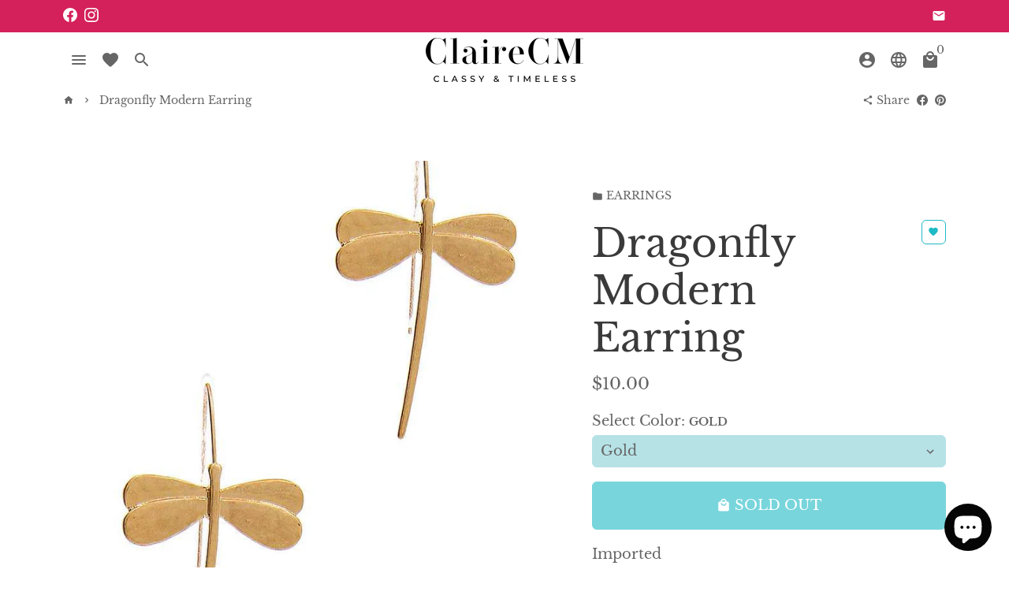

--- FILE ---
content_type: text/html; charset=utf-8
request_url: https://www.clairecm.com/products/fbj2-he1822-id-51612
body_size: 29007
content:
<!doctype html>
<html lang="en">
  <head>
    <script type="text/javascript">
  var _learnq = _learnq || [];

  var item = {
    Name: "Dragonfly Modern Earring",
    ProductID: 4613115904035,
    Categories: ["Accessories \u0026 Jewelry"],
    ImageURL: "https://www.clairecm.com/cdn/shop/products/CC51612_grande.jpg?v=1596240534",
    URL: "https://www.clairecm.com/products/fbj2-he1822-id-51612",
    Brand: "ClaireCM",
    Price: "\u003cspan class=money\u003e$10.00\u003c\/span\u003e",
    CompareAtPrice: "\u003cspan class=money\u003e$0.00\u003c\/span\u003e"
  };

  _learnq.push(['track', 'Viewed Product', item]);
  _learnq.push(['trackViewedItem', {
    Title: item.Name,
    ItemId: item.ProductID,
    Categories: item.Categories,
    ImageUrl: item.ImageURL,
    Url: item.URL,
    Metadata: {
      Brand: item.Brand,
      Price: item.Price,
      CompareAtPrice: item.CompareAtPrice
    }
  }]);
</script>
    <script>
!function(){var o=window.tdl=window.tdl||[];if(o.invoked)window.console&&console.error&&console.error("Tune snippet has been included more than once.");else{o.invoked=!0,o.methods=["init","identify","convert"],o.factory=function(n){return function(){var e=Array.prototype.slice.call(arguments);return e.unshift(n),o.push(e),o}};for(var e=0;e<o.methods.length;e++){var n=o.methods[e];o[n]=o.factory(n)}o.init=function(e){var n=document.createElement("script");n.type="text/javascript",n.async=!0,n.src="https://js.go2sdk.com/v2/tune.js";var t=document.getElementsByTagName("script")[0];t.parentNode.insertBefore(n,t),o.domain=e}}}();

tdl.init("https://bradsdealspartner.go2cloud.org")
tdl.identify()
</script>
    <!-- Basic page needs -->
    <meta charset="utf-8">
    <meta http-equiv="X-UA-Compatible" content="IE=edge,chrome=1">
    <meta name="viewport" content="width=device-width,initial-scale=1,shrink-to-fit=no">
    <meta name="theme-color" content="#ffffff">
    <meta name="apple-mobile-web-app-capable" content="yes">
    <meta name="mobile-web-app-capable" content="yes">
    <meta name="author" content="Debutify">

    <!-- Preconnect external ressources -->
    <link rel="preconnect" href="https://cdn.shopify.com" crossorigin>
    <link rel="preconnect" href="https://fonts.shopifycdn.com" crossorigin>
    <link rel="preconnect" href="https://shop.app" crossorigin>
    <link rel="preconnect" href="https://monorail-edge.shopifysvc.com"><link rel="preconnect" href="https://godog.shopifycloud.com"><link rel="preconnect" href="https://debutify.com"><!-- Preload assets -->
    <link rel="preload" href="//www.clairecm.com/cdn/shop/t/14/assets/theme.scss.css?v=231304682788791481703154925" as="style">
    <link rel="preload" as="font" href="//www.clairecm.com/cdn/fonts/libre_baskerville/librebaskerville_n4.2ec9ee517e3ce28d5f1e6c6e75efd8a97e59c189.woff2" type="font/woff2" crossorigin>
    <link rel="preload" as="font" href="//www.clairecm.com/cdn/fonts/libre_baskerville/librebaskerville_n4.2ec9ee517e3ce28d5f1e6c6e75efd8a97e59c189.woff2" type="font/woff2" crossorigin>
    <link rel="preload" as="font" href="//www.clairecm.com/cdn/fonts/libre_baskerville/librebaskerville_n4.2ec9ee517e3ce28d5f1e6c6e75efd8a97e59c189.woff2" type="font/woff2" crossorigin>
    <link rel="preload" as="font" href="//www.clairecm.com/cdn/shop/t/14/assets/material-icons-round.woff2?v=42163961327098976921621909804" type="font/woff2" crossorigin>
    <link rel="preload" href="//www.clairecm.com/cdn/shop/t/14/assets/jquery-2.2.3.min.js?v=171730250359325013191621909828" as="script">
    <link rel="preload" href="//www.clairecm.com/cdn/shop/t/14/assets/theme.min.js?v=43682226901694916511621909828" as="script">
    <link rel="preload" href="//www.clairecm.com/cdn/shop/t/14/assets/lazysizes.min.js?v=46221891067352676611621909803" as="script"><link rel="preload" href="//www.clairecm.com/cdn/shop/t/14/assets/dbtfy-addons.min.js?v=14280718762130740491629292767" as="script"><link rel="canonical" href="https://www.clairecm.com/products/fbj2-he1822-id-51612"><!-- Fav icon -->
    <link sizes="192x192" rel="shortcut icon" type="image/png"href="//www.clairecm.com/cdn/shop/files/clairecm_final_highresolution-03_192x192.png?v=1614302979">

    <!-- Title and description -->
    <title>
      Dragonfly Modern Earring &ndash; ClaireCM
    </title><meta name="description" content="Imported FASHION DRAGONFLY MODERN EARRING Gold.Silver FBJ Fashion Dragonfly Modern Earring"><!-- Social meta --><!-- /snippets/social-meta-tags.liquid -->
<meta property="og:site_name" content="ClaireCM">
<meta property="og:url" content="https://www.clairecm.com/products/fbj2-he1822-id-51612">
<meta property="og:title" content="Dragonfly Modern Earring">
<meta property="og:type" content="product">
<meta property="og:description" content="Imported FASHION DRAGONFLY MODERN EARRING Gold.Silver FBJ Fashion Dragonfly Modern Earring"><meta property="og:price:amount" content="10.00">
  <meta property="og:price:currency" content="USD"><meta property="og:image" content="http://www.clairecm.com/cdn/shop/products/CC51612_1200x1200.jpg?v=1596240534"><meta property="og:image" content="http://www.clairecm.com/cdn/shop/products/CC51612_1200x1200.jpg?v=1596240534"><meta property="og:image" content="http://www.clairecm.com/cdn/shop/products/CC51612_1200x1200.jpg?v=1596240534">
<meta property="og:image:secure_url" content="https://www.clairecm.com/cdn/shop/products/CC51612_1200x1200.jpg?v=1596240534"><meta property="og:image:secure_url" content="https://www.clairecm.com/cdn/shop/products/CC51612_1200x1200.jpg?v=1596240534"><meta property="og:image:secure_url" content="https://www.clairecm.com/cdn/shop/products/CC51612_1200x1200.jpg?v=1596240534">
<meta name="twitter:card" content="summary_large_image">
<meta name="twitter:title" content="Dragonfly Modern Earring">
<meta name="twitter:description" content="Imported FASHION DRAGONFLY MODERN EARRING Gold.Silver FBJ Fashion Dragonfly Modern Earring">
<!-- CSS  -->
    <link href="//www.clairecm.com/cdn/shop/t/14/assets/theme.scss.css?v=231304682788791481703154925" rel="stylesheet" type="text/css" media="all" />

    <!-- Load fonts independently to prevent redering blocks -->
    <style>
      @font-face {
  font-family: "Libre Baskerville";
  font-weight: 400;
  font-style: normal;
  font-display: swap;
  src: url("//www.clairecm.com/cdn/fonts/libre_baskerville/librebaskerville_n4.2ec9ee517e3ce28d5f1e6c6e75efd8a97e59c189.woff2") format("woff2"),
       url("//www.clairecm.com/cdn/fonts/libre_baskerville/librebaskerville_n4.323789551b85098885c8eccedfb1bd8f25f56007.woff") format("woff");
}

      @font-face {
  font-family: "Libre Baskerville";
  font-weight: 400;
  font-style: normal;
  font-display: swap;
  src: url("//www.clairecm.com/cdn/fonts/libre_baskerville/librebaskerville_n4.2ec9ee517e3ce28d5f1e6c6e75efd8a97e59c189.woff2") format("woff2"),
       url("//www.clairecm.com/cdn/fonts/libre_baskerville/librebaskerville_n4.323789551b85098885c8eccedfb1bd8f25f56007.woff") format("woff");
}

      @font-face {
  font-family: "Libre Baskerville";
  font-weight: 400;
  font-style: normal;
  font-display: swap;
  src: url("//www.clairecm.com/cdn/fonts/libre_baskerville/librebaskerville_n4.2ec9ee517e3ce28d5f1e6c6e75efd8a97e59c189.woff2") format("woff2"),
       url("//www.clairecm.com/cdn/fonts/libre_baskerville/librebaskerville_n4.323789551b85098885c8eccedfb1bd8f25f56007.woff") format("woff");
}

      @font-face {
  font-family: "Libre Baskerville";
  font-weight: 700;
  font-style: normal;
  font-display: swap;
  src: url("//www.clairecm.com/cdn/fonts/libre_baskerville/librebaskerville_n7.eb83ab550f8363268d3cb412ad3d4776b2bc22b9.woff2") format("woff2"),
       url("//www.clairecm.com/cdn/fonts/libre_baskerville/librebaskerville_n7.5bb0de4f2b64b2f68c7e0de8d18bc3455494f553.woff") format("woff");
}

      @font-face {
  font-family: "Libre Baskerville";
  font-weight: 400;
  font-style: italic;
  font-display: swap;
  src: url("//www.clairecm.com/cdn/fonts/libre_baskerville/librebaskerville_i4.9b1c62038123f2ff89e0d72891fc2421add48a40.woff2") format("woff2"),
       url("//www.clairecm.com/cdn/fonts/libre_baskerville/librebaskerville_i4.d5032f0d77e668619cab9a3b6ff7c45700fd5f7c.woff") format("woff");
}

      
      @font-face {
  font-family: "Libre Baskerville";
  font-weight: 700;
  font-style: normal;
  font-display: swap;
  src: url("//www.clairecm.com/cdn/fonts/libre_baskerville/librebaskerville_n7.eb83ab550f8363268d3cb412ad3d4776b2bc22b9.woff2") format("woff2"),
       url("//www.clairecm.com/cdn/fonts/libre_baskerville/librebaskerville_n7.5bb0de4f2b64b2f68c7e0de8d18bc3455494f553.woff") format("woff");
}

      @font-face {
        font-family: Material Icons Round;
        font-weight: 400;
        font-style: normal;
        font-display: block;
        src: url(//www.clairecm.com/cdn/shop/t/14/assets/material-icons-round.woff2?v=42163961327098976921621909804) format("woff2");
      }
    </style>

    <!-- Theme strings and settings -->
    <script>window.debutify = true;window.theme = window.theme || {};

      theme.variables = {
        small: 769,
        postSmall: 769.1,
        animationDuration: 600,
        animationSlow: 1000,
        transitionSpeed: 300,
        fastClickPluginLink: "\/\/www.clairecm.com\/cdn\/shop\/t\/14\/assets\/FastClick.js?v=38733970534528769321621909795",
        jQueryUIPluginLink: "\/\/www.clairecm.com\/cdn\/shop\/t\/14\/assets\/jquery-ui.min.js?v=140052863542541936261621909801",
        jQueryUIAutocompletePluginLink: "\/\/www.clairecm.com\/cdn\/shop\/t\/14\/assets\/jquery.ui.autocomplete.scroll.min.js?v=65694924680175604831621909802",
        jQueryExitIntentPluginLink: "\/\/www.clairecm.com\/cdn\/shop\/t\/14\/assets\/jquery.exitintent.min.js?v=141936771459652646111621909802",
        trackingPluginLink: "\/\/www.17track.net\/externalcall.js"
      };

      theme.settings = {
        cartType: "drawer",
        stickyHeader: true,
        heightHeader: 70,
        heightHeaderMobile: 60,
        icon: "material-icons-round",
        currencyOriginalPrice: true,
        customCurrency: true,
        dbtfyATCAnimationType: "shakeX",
        dbtfyATCAnimationInterval: 10,
        dbtfySalesCountdownDays: "d",
        dbtfySalesCountdownHours: "h",
        dbtfySalesCountdownMinutes: "m",
        dbtfySalesCountdownSeconds: "s",
        dbtfyShopProtectImage: true,
        dbtfyShopProtectDrag: true,
        dbtfyShopProtectTextProduct: true,
        dbtfyShopProtectTextArticle: true,
        dbtfyShopProtectCollection: true,
        dbtfyLiveViewMax: 34,
        dbtfyLiveViewMin: 5,
        dbtfyLiveViewIntervalSteps: 3,
        dbtfyLiveViewIntervalTime: 5000,
        isSearchEnabled: true,
        customScript: "",
      };

      theme.strings = {
        zoomClose: "Close (Esc)",
        zoomPrev: "Previous (Left arrow key)",
        zoomNext: "Next (Right arrow key)",
          moneyFormat: "\u003cspan class=money\u003e${{amount}}\u003c\/span\u003e",
        moneyWithCurrencyFormat: "${{amount}} USD",
        currencyFormat: "money_format",
        defaultCurrency: "USD",
        saveFormat: "Save {{ saved_amount }}",
        addressError: "Error looking up that address",
        addressNoResults: "No results for that address",
        addressQueryLimit: "You have exceeded the Google API usage limit. Consider upgrading to a \u003ca href=\"https:\/\/developers.google.com\/maps\/premium\/usage-limits\"\u003ePremium Plan\u003c\/a\u003e.",
        authError: "There was a problem authenticating your Google Maps account.",
        cartCookie: "Enable cookies to use the shopping cart",
        addToCart: "Add to Cart",
        soldOut: "Sold Out",
        unavailable: "Unavailable",
        regularPrice: "Regular price",
        salePrice: "Sale price",
        saveLabel: "Save {{ saved_amount }}",
        quantityLabel: "Quantity",
        shopCurrency: "USD",shopPrimaryLocale: "en",};

      window.lazySizesConfig = window.lazySizesConfig || {};
      window.lazySizesConfig.customMedia = {
        "--small": `(max-width: ${theme.variables.small}px)`
      };
    </script>

    <!-- JS -->
    <script src="//www.clairecm.com/cdn/shop/t/14/assets/jquery-2.2.3.min.js?v=171730250359325013191621909828" type="text/javascript"></script>

    <script src="//www.clairecm.com/cdn/shop/t/14/assets/theme.min.js?v=43682226901694916511621909828" defer="defer"></script>

    <script src="//www.clairecm.com/cdn/shop/t/14/assets/lazysizes.min.js?v=46221891067352676611621909803" async="async"></script><script type="text/javascript" src="/services/javascripts/currencies.js" data-no-instant></script>
          <script src="//www.clairecm.com/cdn/shop/t/14/assets/jquery.currencies.min.js?v=170067653401034091751621909801" defer="defer"></script><script src="//www.clairecm.com/cdn/shop/t/14/assets/dbtfy-addons.min.js?v=14280718762130740491629292767" defer="defer"></script><!-- Header hook for plugins -->
    <script>window.performance && window.performance.mark && window.performance.mark('shopify.content_for_header.start');</script><meta id="shopify-digital-wallet" name="shopify-digital-wallet" content="/3797418019/digital_wallets/dialog">
<meta name="shopify-checkout-api-token" content="4231ae0195ef15242ba9db08418f298a">
<meta id="in-context-paypal-metadata" data-shop-id="3797418019" data-venmo-supported="false" data-environment="production" data-locale="en_US" data-paypal-v4="true" data-currency="USD">
<link rel="alternate" type="application/json+oembed" href="https://www.clairecm.com/products/fbj2-he1822-id-51612.oembed">
<script async="async" src="/checkouts/internal/preloads.js?locale=en-US"></script>
<script id="shopify-features" type="application/json">{"accessToken":"4231ae0195ef15242ba9db08418f298a","betas":["rich-media-storefront-analytics"],"domain":"www.clairecm.com","predictiveSearch":true,"shopId":3797418019,"locale":"en"}</script>
<script>var Shopify = Shopify || {};
Shopify.shop = "clairecm.myshopify.com";
Shopify.locale = "en";
Shopify.currency = {"active":"USD","rate":"1.0"};
Shopify.country = "US";
Shopify.theme = {"name":"debutify Debutify 3.0.2","id":120285102115,"schema_name":"Debutify","schema_version":"3.0.2","theme_store_id":null,"role":"main"};
Shopify.theme.handle = "null";
Shopify.theme.style = {"id":null,"handle":null};
Shopify.cdnHost = "www.clairecm.com/cdn";
Shopify.routes = Shopify.routes || {};
Shopify.routes.root = "/";</script>
<script type="module">!function(o){(o.Shopify=o.Shopify||{}).modules=!0}(window);</script>
<script>!function(o){function n(){var o=[];function n(){o.push(Array.prototype.slice.apply(arguments))}return n.q=o,n}var t=o.Shopify=o.Shopify||{};t.loadFeatures=n(),t.autoloadFeatures=n()}(window);</script>
<script id="shop-js-analytics" type="application/json">{"pageType":"product"}</script>
<script defer="defer" async type="module" src="//www.clairecm.com/cdn/shopifycloud/shop-js/modules/v2/client.init-shop-cart-sync_BT-GjEfc.en.esm.js"></script>
<script defer="defer" async type="module" src="//www.clairecm.com/cdn/shopifycloud/shop-js/modules/v2/chunk.common_D58fp_Oc.esm.js"></script>
<script defer="defer" async type="module" src="//www.clairecm.com/cdn/shopifycloud/shop-js/modules/v2/chunk.modal_xMitdFEc.esm.js"></script>
<script type="module">
  await import("//www.clairecm.com/cdn/shopifycloud/shop-js/modules/v2/client.init-shop-cart-sync_BT-GjEfc.en.esm.js");
await import("//www.clairecm.com/cdn/shopifycloud/shop-js/modules/v2/chunk.common_D58fp_Oc.esm.js");
await import("//www.clairecm.com/cdn/shopifycloud/shop-js/modules/v2/chunk.modal_xMitdFEc.esm.js");

  window.Shopify.SignInWithShop?.initShopCartSync?.({"fedCMEnabled":true,"windoidEnabled":true});

</script>
<script>(function() {
  var isLoaded = false;
  function asyncLoad() {
    if (isLoaded) return;
    isLoaded = true;
    var urls = ["https:\/\/static.klaviyo.com\/onsite\/js\/klaviyo.js?company_id=MmmZK5\u0026shop=clairecm.myshopify.com","https:\/\/static.klaviyo.com\/onsite\/js\/klaviyo.js?company_id=MmmZK5\u0026shop=clairecm.myshopify.com","https:\/\/counter.smar7apps.com\/assets\/js\/smar7counter.min.js?v=1.2\u0026shop=clairecm.myshopify.com"];
    for (var i = 0; i < urls.length; i++) {
      var s = document.createElement('script');
      s.type = 'text/javascript';
      s.async = true;
      s.src = urls[i];
      var x = document.getElementsByTagName('script')[0];
      x.parentNode.insertBefore(s, x);
    }
  };
  if(window.attachEvent) {
    window.attachEvent('onload', asyncLoad);
  } else {
    window.addEventListener('load', asyncLoad, false);
  }
})();</script>
<script id="__st">var __st={"a":3797418019,"offset":-28800,"reqid":"716452f2-daf0-486a-9d29-e34dee6dbb0f-1769212818","pageurl":"www.clairecm.com\/products\/fbj2-he1822-id-51612","u":"8f45719130a2","p":"product","rtyp":"product","rid":4613115904035};</script>
<script>window.ShopifyPaypalV4VisibilityTracking = true;</script>
<script id="captcha-bootstrap">!function(){'use strict';const t='contact',e='account',n='new_comment',o=[[t,t],['blogs',n],['comments',n],[t,'customer']],c=[[e,'customer_login'],[e,'guest_login'],[e,'recover_customer_password'],[e,'create_customer']],r=t=>t.map((([t,e])=>`form[action*='/${t}']:not([data-nocaptcha='true']) input[name='form_type'][value='${e}']`)).join(','),a=t=>()=>t?[...document.querySelectorAll(t)].map((t=>t.form)):[];function s(){const t=[...o],e=r(t);return a(e)}const i='password',u='form_key',d=['recaptcha-v3-token','g-recaptcha-response','h-captcha-response',i],f=()=>{try{return window.sessionStorage}catch{return}},m='__shopify_v',_=t=>t.elements[u];function p(t,e,n=!1){try{const o=window.sessionStorage,c=JSON.parse(o.getItem(e)),{data:r}=function(t){const{data:e,action:n}=t;return t[m]||n?{data:e,action:n}:{data:t,action:n}}(c);for(const[e,n]of Object.entries(r))t.elements[e]&&(t.elements[e].value=n);n&&o.removeItem(e)}catch(o){console.error('form repopulation failed',{error:o})}}const l='form_type',E='cptcha';function T(t){t.dataset[E]=!0}const w=window,h=w.document,L='Shopify',v='ce_forms',y='captcha';let A=!1;((t,e)=>{const n=(g='f06e6c50-85a8-45c8-87d0-21a2b65856fe',I='https://cdn.shopify.com/shopifycloud/storefront-forms-hcaptcha/ce_storefront_forms_captcha_hcaptcha.v1.5.2.iife.js',D={infoText:'Protected by hCaptcha',privacyText:'Privacy',termsText:'Terms'},(t,e,n)=>{const o=w[L][v],c=o.bindForm;if(c)return c(t,g,e,D).then(n);var r;o.q.push([[t,g,e,D],n]),r=I,A||(h.body.append(Object.assign(h.createElement('script'),{id:'captcha-provider',async:!0,src:r})),A=!0)});var g,I,D;w[L]=w[L]||{},w[L][v]=w[L][v]||{},w[L][v].q=[],w[L][y]=w[L][y]||{},w[L][y].protect=function(t,e){n(t,void 0,e),T(t)},Object.freeze(w[L][y]),function(t,e,n,w,h,L){const[v,y,A,g]=function(t,e,n){const i=e?o:[],u=t?c:[],d=[...i,...u],f=r(d),m=r(i),_=r(d.filter((([t,e])=>n.includes(e))));return[a(f),a(m),a(_),s()]}(w,h,L),I=t=>{const e=t.target;return e instanceof HTMLFormElement?e:e&&e.form},D=t=>v().includes(t);t.addEventListener('submit',(t=>{const e=I(t);if(!e)return;const n=D(e)&&!e.dataset.hcaptchaBound&&!e.dataset.recaptchaBound,o=_(e),c=g().includes(e)&&(!o||!o.value);(n||c)&&t.preventDefault(),c&&!n&&(function(t){try{if(!f())return;!function(t){const e=f();if(!e)return;const n=_(t);if(!n)return;const o=n.value;o&&e.removeItem(o)}(t);const e=Array.from(Array(32),(()=>Math.random().toString(36)[2])).join('');!function(t,e){_(t)||t.append(Object.assign(document.createElement('input'),{type:'hidden',name:u})),t.elements[u].value=e}(t,e),function(t,e){const n=f();if(!n)return;const o=[...t.querySelectorAll(`input[type='${i}']`)].map((({name:t})=>t)),c=[...d,...o],r={};for(const[a,s]of new FormData(t).entries())c.includes(a)||(r[a]=s);n.setItem(e,JSON.stringify({[m]:1,action:t.action,data:r}))}(t,e)}catch(e){console.error('failed to persist form',e)}}(e),e.submit())}));const S=(t,e)=>{t&&!t.dataset[E]&&(n(t,e.some((e=>e===t))),T(t))};for(const o of['focusin','change'])t.addEventListener(o,(t=>{const e=I(t);D(e)&&S(e,y())}));const B=e.get('form_key'),M=e.get(l),P=B&&M;t.addEventListener('DOMContentLoaded',(()=>{const t=y();if(P)for(const e of t)e.elements[l].value===M&&p(e,B);[...new Set([...A(),...v().filter((t=>'true'===t.dataset.shopifyCaptcha))])].forEach((e=>S(e,t)))}))}(h,new URLSearchParams(w.location.search),n,t,e,['guest_login'])})(!0,!0)}();</script>
<script integrity="sha256-4kQ18oKyAcykRKYeNunJcIwy7WH5gtpwJnB7kiuLZ1E=" data-source-attribution="shopify.loadfeatures" defer="defer" src="//www.clairecm.com/cdn/shopifycloud/storefront/assets/storefront/load_feature-a0a9edcb.js" crossorigin="anonymous"></script>
<script data-source-attribution="shopify.dynamic_checkout.dynamic.init">var Shopify=Shopify||{};Shopify.PaymentButton=Shopify.PaymentButton||{isStorefrontPortableWallets:!0,init:function(){window.Shopify.PaymentButton.init=function(){};var t=document.createElement("script");t.src="https://www.clairecm.com/cdn/shopifycloud/portable-wallets/latest/portable-wallets.en.js",t.type="module",document.head.appendChild(t)}};
</script>
<script data-source-attribution="shopify.dynamic_checkout.buyer_consent">
  function portableWalletsHideBuyerConsent(e){var t=document.getElementById("shopify-buyer-consent"),n=document.getElementById("shopify-subscription-policy-button");t&&n&&(t.classList.add("hidden"),t.setAttribute("aria-hidden","true"),n.removeEventListener("click",e))}function portableWalletsShowBuyerConsent(e){var t=document.getElementById("shopify-buyer-consent"),n=document.getElementById("shopify-subscription-policy-button");t&&n&&(t.classList.remove("hidden"),t.removeAttribute("aria-hidden"),n.addEventListener("click",e))}window.Shopify?.PaymentButton&&(window.Shopify.PaymentButton.hideBuyerConsent=portableWalletsHideBuyerConsent,window.Shopify.PaymentButton.showBuyerConsent=portableWalletsShowBuyerConsent);
</script>
<script data-source-attribution="shopify.dynamic_checkout.cart.bootstrap">document.addEventListener("DOMContentLoaded",(function(){function t(){return document.querySelector("shopify-accelerated-checkout-cart, shopify-accelerated-checkout")}if(t())Shopify.PaymentButton.init();else{new MutationObserver((function(e,n){t()&&(Shopify.PaymentButton.init(),n.disconnect())})).observe(document.body,{childList:!0,subtree:!0})}}));
</script>
<link id="shopify-accelerated-checkout-styles" rel="stylesheet" media="screen" href="https://www.clairecm.com/cdn/shopifycloud/portable-wallets/latest/accelerated-checkout-backwards-compat.css" crossorigin="anonymous">
<style id="shopify-accelerated-checkout-cart">
        #shopify-buyer-consent {
  margin-top: 1em;
  display: inline-block;
  width: 100%;
}

#shopify-buyer-consent.hidden {
  display: none;
}

#shopify-subscription-policy-button {
  background: none;
  border: none;
  padding: 0;
  text-decoration: underline;
  font-size: inherit;
  cursor: pointer;
}

#shopify-subscription-policy-button::before {
  box-shadow: none;
}

      </style>

<script>window.performance && window.performance.mark && window.performance.mark('shopify.content_for_header.end');</script>

<script>window.BOLD = window.BOLD || {};
    window.BOLD.common = window.BOLD.common || {};
    window.BOLD.common.Shopify = window.BOLD.common.Shopify || {};
    window.BOLD.common.Shopify.shop = {
      domain: 'www.clairecm.com',
      permanent_domain: 'clairecm.myshopify.com',
      url: 'https://www.clairecm.com',
      secure_url: 'https://www.clairecm.com',
      money_format: "\u003cspan class=money\u003e${{amount}}\u003c\/span\u003e",
      currency: "USD"
    };
    window.BOLD.common.Shopify.customer = {
      id: null,
      tags: null,
    };
    window.BOLD.common.Shopify.cart = {"note":null,"attributes":{},"original_total_price":0,"total_price":0,"total_discount":0,"total_weight":0.0,"item_count":0,"items":[],"requires_shipping":false,"currency":"USD","items_subtotal_price":0,"cart_level_discount_applications":[],"checkout_charge_amount":0};
    window.BOLD.common.template = 'product';window.BOLD.common.Shopify.formatMoney = function(money, format) {
        function n(t, e) {
            return "undefined" == typeof t ? e : t
        }
        function r(t, e, r, i) {
            if (e = n(e, 2),
                r = n(r, ","),
                i = n(i, "."),
            isNaN(t) || null == t)
                return 0;
            t = (t / 100).toFixed(e);
            var o = t.split(".")
                , a = o[0].replace(/(\d)(?=(\d\d\d)+(?!\d))/g, "$1" + r)
                , s = o[1] ? i + o[1] : "";
            return a + s
        }
        "string" == typeof money && (money = money.replace(".", ""));
        var i = ""
            , o = /\{\{\s*(\w+)\s*\}\}/
            , a = format || window.BOLD.common.Shopify.shop.money_format || window.Shopify.money_format || "$ {{ amount }}";
        switch (a.match(o)[1]) {
            case "amount":
                i = r(money, 2, ",", ".");
                break;
            case "amount_no_decimals":
                i = r(money, 0, ",", ".");
                break;
            case "amount_with_comma_separator":
                i = r(money, 2, ".", ",");
                break;
            case "amount_no_decimals_with_comma_separator":
                i = r(money, 0, ".", ",");
                break;
            case "amount_with_space_separator":
                i = r(money, 2, " ", ",");
                break;
            case "amount_no_decimals_with_space_separator":
                i = r(money, 0, " ", ",");
                break;
            case "amount_with_apostrophe_separator":
                i = r(money, 2, "'", ".");
                break;
        }
        return a.replace(o, i);
    };
    window.BOLD.common.Shopify.saveProduct = function (handle, product) {
      if (typeof handle === 'string' && typeof window.BOLD.common.Shopify.products[handle] === 'undefined') {
        if (typeof product === 'number') {
          window.BOLD.common.Shopify.handles[product] = handle;
          product = { id: product };
        }
        window.BOLD.common.Shopify.products[handle] = product;
      }
    };
    window.BOLD.common.Shopify.saveVariant = function (variant_id, variant) {
      if (typeof variant_id === 'number' && typeof window.BOLD.common.Shopify.variants[variant_id] === 'undefined') {
        window.BOLD.common.Shopify.variants[variant_id] = variant;
      }
    };window.BOLD.common.Shopify.products = window.BOLD.common.Shopify.products || {};
    window.BOLD.common.Shopify.variants = window.BOLD.common.Shopify.variants || {};
    window.BOLD.common.Shopify.handles = window.BOLD.common.Shopify.handles || {};window.BOLD.common.Shopify.handle = "fbj2-he1822-id-51612"
window.BOLD.common.Shopify.saveProduct("fbj2-he1822-id-51612", 4613115904035);window.BOLD.common.Shopify.saveVariant(32310977789987, { product_id: 4613115904035, product_handle: "fbj2-he1822-id-51612", price: 1000, group_id: '', csp_metafield: {}});window.BOLD.common.Shopify.saveVariant(32310977822755, { product_id: 4613115904035, product_handle: "fbj2-he1822-id-51612", price: 1000, group_id: '', csp_metafield: {}});window.BOLD.apps_installed = {"Product Upsell":3} || {};window.BOLD.common.Shopify.metafields = window.BOLD.common.Shopify.metafields || {};window.BOLD.common.Shopify.metafields["bold_rp"] = {};window.BOLD.common.Shopify.metafields["bold_csp_defaults"] = {};window.BOLD.common.cacheParams = window.BOLD.common.cacheParams || {};
</script><link href="//www.clairecm.com/cdn/shop/t/14/assets/bold-upsell.css?v=51915886505602322711625056734" rel="stylesheet" type="text/css" media="all" />
<link href="//www.clairecm.com/cdn/shop/t/14/assets/bold-upsell-custom.css?v=150135899998303055901625056735" rel="stylesheet" type="text/css" media="all" /><!-- "snippets/vitals-loader.liquid" was not rendered, the associated app was uninstalled -->

<script defer src='https://cdn.debutify.com/scripts/production/Y2xhaXJlY20ubXlzaG9waWZ5LmNvbQ==/debutify_script_tags.js'></script><script src="https://cdn.shopify.com/extensions/e8878072-2f6b-4e89-8082-94b04320908d/inbox-1254/assets/inbox-chat-loader.js" type="text/javascript" defer="defer"></script>
<link href="https://monorail-edge.shopifysvc.com" rel="dns-prefetch">
<script>(function(){if ("sendBeacon" in navigator && "performance" in window) {try {var session_token_from_headers = performance.getEntriesByType('navigation')[0].serverTiming.find(x => x.name == '_s').description;} catch {var session_token_from_headers = undefined;}var session_cookie_matches = document.cookie.match(/_shopify_s=([^;]*)/);var session_token_from_cookie = session_cookie_matches && session_cookie_matches.length === 2 ? session_cookie_matches[1] : "";var session_token = session_token_from_headers || session_token_from_cookie || "";function handle_abandonment_event(e) {var entries = performance.getEntries().filter(function(entry) {return /monorail-edge.shopifysvc.com/.test(entry.name);});if (!window.abandonment_tracked && entries.length === 0) {window.abandonment_tracked = true;var currentMs = Date.now();var navigation_start = performance.timing.navigationStart;var payload = {shop_id: 3797418019,url: window.location.href,navigation_start,duration: currentMs - navigation_start,session_token,page_type: "product"};window.navigator.sendBeacon("https://monorail-edge.shopifysvc.com/v1/produce", JSON.stringify({schema_id: "online_store_buyer_site_abandonment/1.1",payload: payload,metadata: {event_created_at_ms: currentMs,event_sent_at_ms: currentMs}}));}}window.addEventListener('pagehide', handle_abandonment_event);}}());</script>
<script id="web-pixels-manager-setup">(function e(e,d,r,n,o){if(void 0===o&&(o={}),!Boolean(null===(a=null===(i=window.Shopify)||void 0===i?void 0:i.analytics)||void 0===a?void 0:a.replayQueue)){var i,a;window.Shopify=window.Shopify||{};var t=window.Shopify;t.analytics=t.analytics||{};var s=t.analytics;s.replayQueue=[],s.publish=function(e,d,r){return s.replayQueue.push([e,d,r]),!0};try{self.performance.mark("wpm:start")}catch(e){}var l=function(){var e={modern:/Edge?\/(1{2}[4-9]|1[2-9]\d|[2-9]\d{2}|\d{4,})\.\d+(\.\d+|)|Firefox\/(1{2}[4-9]|1[2-9]\d|[2-9]\d{2}|\d{4,})\.\d+(\.\d+|)|Chrom(ium|e)\/(9{2}|\d{3,})\.\d+(\.\d+|)|(Maci|X1{2}).+ Version\/(15\.\d+|(1[6-9]|[2-9]\d|\d{3,})\.\d+)([,.]\d+|)( \(\w+\)|)( Mobile\/\w+|) Safari\/|Chrome.+OPR\/(9{2}|\d{3,})\.\d+\.\d+|(CPU[ +]OS|iPhone[ +]OS|CPU[ +]iPhone|CPU IPhone OS|CPU iPad OS)[ +]+(15[._]\d+|(1[6-9]|[2-9]\d|\d{3,})[._]\d+)([._]\d+|)|Android:?[ /-](13[3-9]|1[4-9]\d|[2-9]\d{2}|\d{4,})(\.\d+|)(\.\d+|)|Android.+Firefox\/(13[5-9]|1[4-9]\d|[2-9]\d{2}|\d{4,})\.\d+(\.\d+|)|Android.+Chrom(ium|e)\/(13[3-9]|1[4-9]\d|[2-9]\d{2}|\d{4,})\.\d+(\.\d+|)|SamsungBrowser\/([2-9]\d|\d{3,})\.\d+/,legacy:/Edge?\/(1[6-9]|[2-9]\d|\d{3,})\.\d+(\.\d+|)|Firefox\/(5[4-9]|[6-9]\d|\d{3,})\.\d+(\.\d+|)|Chrom(ium|e)\/(5[1-9]|[6-9]\d|\d{3,})\.\d+(\.\d+|)([\d.]+$|.*Safari\/(?![\d.]+ Edge\/[\d.]+$))|(Maci|X1{2}).+ Version\/(10\.\d+|(1[1-9]|[2-9]\d|\d{3,})\.\d+)([,.]\d+|)( \(\w+\)|)( Mobile\/\w+|) Safari\/|Chrome.+OPR\/(3[89]|[4-9]\d|\d{3,})\.\d+\.\d+|(CPU[ +]OS|iPhone[ +]OS|CPU[ +]iPhone|CPU IPhone OS|CPU iPad OS)[ +]+(10[._]\d+|(1[1-9]|[2-9]\d|\d{3,})[._]\d+)([._]\d+|)|Android:?[ /-](13[3-9]|1[4-9]\d|[2-9]\d{2}|\d{4,})(\.\d+|)(\.\d+|)|Mobile Safari.+OPR\/([89]\d|\d{3,})\.\d+\.\d+|Android.+Firefox\/(13[5-9]|1[4-9]\d|[2-9]\d{2}|\d{4,})\.\d+(\.\d+|)|Android.+Chrom(ium|e)\/(13[3-9]|1[4-9]\d|[2-9]\d{2}|\d{4,})\.\d+(\.\d+|)|Android.+(UC? ?Browser|UCWEB|U3)[ /]?(15\.([5-9]|\d{2,})|(1[6-9]|[2-9]\d|\d{3,})\.\d+)\.\d+|SamsungBrowser\/(5\.\d+|([6-9]|\d{2,})\.\d+)|Android.+MQ{2}Browser\/(14(\.(9|\d{2,})|)|(1[5-9]|[2-9]\d|\d{3,})(\.\d+|))(\.\d+|)|K[Aa][Ii]OS\/(3\.\d+|([4-9]|\d{2,})\.\d+)(\.\d+|)/},d=e.modern,r=e.legacy,n=navigator.userAgent;return n.match(d)?"modern":n.match(r)?"legacy":"unknown"}(),u="modern"===l?"modern":"legacy",c=(null!=n?n:{modern:"",legacy:""})[u],f=function(e){return[e.baseUrl,"/wpm","/b",e.hashVersion,"modern"===e.buildTarget?"m":"l",".js"].join("")}({baseUrl:d,hashVersion:r,buildTarget:u}),m=function(e){var d=e.version,r=e.bundleTarget,n=e.surface,o=e.pageUrl,i=e.monorailEndpoint;return{emit:function(e){var a=e.status,t=e.errorMsg,s=(new Date).getTime(),l=JSON.stringify({metadata:{event_sent_at_ms:s},events:[{schema_id:"web_pixels_manager_load/3.1",payload:{version:d,bundle_target:r,page_url:o,status:a,surface:n,error_msg:t},metadata:{event_created_at_ms:s}}]});if(!i)return console&&console.warn&&console.warn("[Web Pixels Manager] No Monorail endpoint provided, skipping logging."),!1;try{return self.navigator.sendBeacon.bind(self.navigator)(i,l)}catch(e){}var u=new XMLHttpRequest;try{return u.open("POST",i,!0),u.setRequestHeader("Content-Type","text/plain"),u.send(l),!0}catch(e){return console&&console.warn&&console.warn("[Web Pixels Manager] Got an unhandled error while logging to Monorail."),!1}}}}({version:r,bundleTarget:l,surface:e.surface,pageUrl:self.location.href,monorailEndpoint:e.monorailEndpoint});try{o.browserTarget=l,function(e){var d=e.src,r=e.async,n=void 0===r||r,o=e.onload,i=e.onerror,a=e.sri,t=e.scriptDataAttributes,s=void 0===t?{}:t,l=document.createElement("script"),u=document.querySelector("head"),c=document.querySelector("body");if(l.async=n,l.src=d,a&&(l.integrity=a,l.crossOrigin="anonymous"),s)for(var f in s)if(Object.prototype.hasOwnProperty.call(s,f))try{l.dataset[f]=s[f]}catch(e){}if(o&&l.addEventListener("load",o),i&&l.addEventListener("error",i),u)u.appendChild(l);else{if(!c)throw new Error("Did not find a head or body element to append the script");c.appendChild(l)}}({src:f,async:!0,onload:function(){if(!function(){var e,d;return Boolean(null===(d=null===(e=window.Shopify)||void 0===e?void 0:e.analytics)||void 0===d?void 0:d.initialized)}()){var d=window.webPixelsManager.init(e)||void 0;if(d){var r=window.Shopify.analytics;r.replayQueue.forEach((function(e){var r=e[0],n=e[1],o=e[2];d.publishCustomEvent(r,n,o)})),r.replayQueue=[],r.publish=d.publishCustomEvent,r.visitor=d.visitor,r.initialized=!0}}},onerror:function(){return m.emit({status:"failed",errorMsg:"".concat(f," has failed to load")})},sri:function(e){var d=/^sha384-[A-Za-z0-9+/=]+$/;return"string"==typeof e&&d.test(e)}(c)?c:"",scriptDataAttributes:o}),m.emit({status:"loading"})}catch(e){m.emit({status:"failed",errorMsg:(null==e?void 0:e.message)||"Unknown error"})}}})({shopId: 3797418019,storefrontBaseUrl: "https://www.clairecm.com",extensionsBaseUrl: "https://extensions.shopifycdn.com/cdn/shopifycloud/web-pixels-manager",monorailEndpoint: "https://monorail-edge.shopifysvc.com/unstable/produce_batch",surface: "storefront-renderer",enabledBetaFlags: ["2dca8a86"],webPixelsConfigList: [{"id":"98566179","configuration":"{\"pixel_id\":\"3044145792285214\",\"pixel_type\":\"facebook_pixel\",\"metaapp_system_user_token\":\"-\"}","eventPayloadVersion":"v1","runtimeContext":"OPEN","scriptVersion":"ca16bc87fe92b6042fbaa3acc2fbdaa6","type":"APP","apiClientId":2329312,"privacyPurposes":["ANALYTICS","MARKETING","SALE_OF_DATA"],"dataSharingAdjustments":{"protectedCustomerApprovalScopes":["read_customer_address","read_customer_email","read_customer_name","read_customer_personal_data","read_customer_phone"]}},{"id":"40828963","configuration":"{\"tagID\":\"2614005208846\"}","eventPayloadVersion":"v1","runtimeContext":"STRICT","scriptVersion":"18031546ee651571ed29edbe71a3550b","type":"APP","apiClientId":3009811,"privacyPurposes":["ANALYTICS","MARKETING","SALE_OF_DATA"],"dataSharingAdjustments":{"protectedCustomerApprovalScopes":["read_customer_address","read_customer_email","read_customer_name","read_customer_personal_data","read_customer_phone"]}},{"id":"67010595","eventPayloadVersion":"v1","runtimeContext":"LAX","scriptVersion":"1","type":"CUSTOM","privacyPurposes":["ANALYTICS"],"name":"Google Analytics tag (migrated)"},{"id":"shopify-app-pixel","configuration":"{}","eventPayloadVersion":"v1","runtimeContext":"STRICT","scriptVersion":"0450","apiClientId":"shopify-pixel","type":"APP","privacyPurposes":["ANALYTICS","MARKETING"]},{"id":"shopify-custom-pixel","eventPayloadVersion":"v1","runtimeContext":"LAX","scriptVersion":"0450","apiClientId":"shopify-pixel","type":"CUSTOM","privacyPurposes":["ANALYTICS","MARKETING"]}],isMerchantRequest: false,initData: {"shop":{"name":"ClaireCM","paymentSettings":{"currencyCode":"USD"},"myshopifyDomain":"clairecm.myshopify.com","countryCode":"US","storefrontUrl":"https:\/\/www.clairecm.com"},"customer":null,"cart":null,"checkout":null,"productVariants":[{"price":{"amount":10.0,"currencyCode":"USD"},"product":{"title":"Dragonfly Modern Earring","vendor":"ClaireCM","id":"4613115904035","untranslatedTitle":"Dragonfly Modern Earring","url":"\/products\/fbj2-he1822-id-51612","type":"EARRINGS"},"id":"32310977789987","image":{"src":"\/\/www.clairecm.com\/cdn\/shop\/products\/CC51612.jpg?v=1596240534"},"sku":"51612.WG","title":"Gold","untranslatedTitle":"Gold"},{"price":{"amount":10.0,"currencyCode":"USD"},"product":{"title":"Dragonfly Modern Earring","vendor":"ClaireCM","id":"4613115904035","untranslatedTitle":"Dragonfly Modern Earring","url":"\/products\/fbj2-he1822-id-51612","type":"EARRINGS"},"id":"32310977822755","image":{"src":"\/\/www.clairecm.com\/cdn\/shop\/products\/CC51612si.jpg?v=1596240534"},"sku":"51612.WS","title":"Silver","untranslatedTitle":"Silver"}],"purchasingCompany":null},},"https://www.clairecm.com/cdn","fcfee988w5aeb613cpc8e4bc33m6693e112",{"modern":"","legacy":""},{"shopId":"3797418019","storefrontBaseUrl":"https:\/\/www.clairecm.com","extensionBaseUrl":"https:\/\/extensions.shopifycdn.com\/cdn\/shopifycloud\/web-pixels-manager","surface":"storefront-renderer","enabledBetaFlags":"[\"2dca8a86\"]","isMerchantRequest":"false","hashVersion":"fcfee988w5aeb613cpc8e4bc33m6693e112","publish":"custom","events":"[[\"page_viewed\",{}],[\"product_viewed\",{\"productVariant\":{\"price\":{\"amount\":10.0,\"currencyCode\":\"USD\"},\"product\":{\"title\":\"Dragonfly Modern Earring\",\"vendor\":\"ClaireCM\",\"id\":\"4613115904035\",\"untranslatedTitle\":\"Dragonfly Modern Earring\",\"url\":\"\/products\/fbj2-he1822-id-51612\",\"type\":\"EARRINGS\"},\"id\":\"32310977789987\",\"image\":{\"src\":\"\/\/www.clairecm.com\/cdn\/shop\/products\/CC51612.jpg?v=1596240534\"},\"sku\":\"51612.WG\",\"title\":\"Gold\",\"untranslatedTitle\":\"Gold\"}}]]"});</script><script>
  window.ShopifyAnalytics = window.ShopifyAnalytics || {};
  window.ShopifyAnalytics.meta = window.ShopifyAnalytics.meta || {};
  window.ShopifyAnalytics.meta.currency = 'USD';
  var meta = {"product":{"id":4613115904035,"gid":"gid:\/\/shopify\/Product\/4613115904035","vendor":"ClaireCM","type":"EARRINGS","handle":"fbj2-he1822-id-51612","variants":[{"id":32310977789987,"price":1000,"name":"Dragonfly Modern Earring - Gold","public_title":"Gold","sku":"51612.WG"},{"id":32310977822755,"price":1000,"name":"Dragonfly Modern Earring - Silver","public_title":"Silver","sku":"51612.WS"}],"remote":false},"page":{"pageType":"product","resourceType":"product","resourceId":4613115904035,"requestId":"716452f2-daf0-486a-9d29-e34dee6dbb0f-1769212818"}};
  for (var attr in meta) {
    window.ShopifyAnalytics.meta[attr] = meta[attr];
  }
</script>
<script class="analytics">
  (function () {
    var customDocumentWrite = function(content) {
      var jquery = null;

      if (window.jQuery) {
        jquery = window.jQuery;
      } else if (window.Checkout && window.Checkout.$) {
        jquery = window.Checkout.$;
      }

      if (jquery) {
        jquery('body').append(content);
      }
    };

    var hasLoggedConversion = function(token) {
      if (token) {
        return document.cookie.indexOf('loggedConversion=' + token) !== -1;
      }
      return false;
    }

    var setCookieIfConversion = function(token) {
      if (token) {
        var twoMonthsFromNow = new Date(Date.now());
        twoMonthsFromNow.setMonth(twoMonthsFromNow.getMonth() + 2);

        document.cookie = 'loggedConversion=' + token + '; expires=' + twoMonthsFromNow;
      }
    }

    var trekkie = window.ShopifyAnalytics.lib = window.trekkie = window.trekkie || [];
    if (trekkie.integrations) {
      return;
    }
    trekkie.methods = [
      'identify',
      'page',
      'ready',
      'track',
      'trackForm',
      'trackLink'
    ];
    trekkie.factory = function(method) {
      return function() {
        var args = Array.prototype.slice.call(arguments);
        args.unshift(method);
        trekkie.push(args);
        return trekkie;
      };
    };
    for (var i = 0; i < trekkie.methods.length; i++) {
      var key = trekkie.methods[i];
      trekkie[key] = trekkie.factory(key);
    }
    trekkie.load = function(config) {
      trekkie.config = config || {};
      trekkie.config.initialDocumentCookie = document.cookie;
      var first = document.getElementsByTagName('script')[0];
      var script = document.createElement('script');
      script.type = 'text/javascript';
      script.onerror = function(e) {
        var scriptFallback = document.createElement('script');
        scriptFallback.type = 'text/javascript';
        scriptFallback.onerror = function(error) {
                var Monorail = {
      produce: function produce(monorailDomain, schemaId, payload) {
        var currentMs = new Date().getTime();
        var event = {
          schema_id: schemaId,
          payload: payload,
          metadata: {
            event_created_at_ms: currentMs,
            event_sent_at_ms: currentMs
          }
        };
        return Monorail.sendRequest("https://" + monorailDomain + "/v1/produce", JSON.stringify(event));
      },
      sendRequest: function sendRequest(endpointUrl, payload) {
        // Try the sendBeacon API
        if (window && window.navigator && typeof window.navigator.sendBeacon === 'function' && typeof window.Blob === 'function' && !Monorail.isIos12()) {
          var blobData = new window.Blob([payload], {
            type: 'text/plain'
          });

          if (window.navigator.sendBeacon(endpointUrl, blobData)) {
            return true;
          } // sendBeacon was not successful

        } // XHR beacon

        var xhr = new XMLHttpRequest();

        try {
          xhr.open('POST', endpointUrl);
          xhr.setRequestHeader('Content-Type', 'text/plain');
          xhr.send(payload);
        } catch (e) {
          console.log(e);
        }

        return false;
      },
      isIos12: function isIos12() {
        return window.navigator.userAgent.lastIndexOf('iPhone; CPU iPhone OS 12_') !== -1 || window.navigator.userAgent.lastIndexOf('iPad; CPU OS 12_') !== -1;
      }
    };
    Monorail.produce('monorail-edge.shopifysvc.com',
      'trekkie_storefront_load_errors/1.1',
      {shop_id: 3797418019,
      theme_id: 120285102115,
      app_name: "storefront",
      context_url: window.location.href,
      source_url: "//www.clairecm.com/cdn/s/trekkie.storefront.8d95595f799fbf7e1d32231b9a28fd43b70c67d3.min.js"});

        };
        scriptFallback.async = true;
        scriptFallback.src = '//www.clairecm.com/cdn/s/trekkie.storefront.8d95595f799fbf7e1d32231b9a28fd43b70c67d3.min.js';
        first.parentNode.insertBefore(scriptFallback, first);
      };
      script.async = true;
      script.src = '//www.clairecm.com/cdn/s/trekkie.storefront.8d95595f799fbf7e1d32231b9a28fd43b70c67d3.min.js';
      first.parentNode.insertBefore(script, first);
    };
    trekkie.load(
      {"Trekkie":{"appName":"storefront","development":false,"defaultAttributes":{"shopId":3797418019,"isMerchantRequest":null,"themeId":120285102115,"themeCityHash":"2096136376208206331","contentLanguage":"en","currency":"USD","eventMetadataId":"b75da8db-2077-4a62-9d15-dc3f9f4a08bb"},"isServerSideCookieWritingEnabled":true,"monorailRegion":"shop_domain","enabledBetaFlags":["65f19447"]},"Session Attribution":{},"S2S":{"facebookCapiEnabled":true,"source":"trekkie-storefront-renderer","apiClientId":580111}}
    );

    var loaded = false;
    trekkie.ready(function() {
      if (loaded) return;
      loaded = true;

      window.ShopifyAnalytics.lib = window.trekkie;

      var originalDocumentWrite = document.write;
      document.write = customDocumentWrite;
      try { window.ShopifyAnalytics.merchantGoogleAnalytics.call(this); } catch(error) {};
      document.write = originalDocumentWrite;

      window.ShopifyAnalytics.lib.page(null,{"pageType":"product","resourceType":"product","resourceId":4613115904035,"requestId":"716452f2-daf0-486a-9d29-e34dee6dbb0f-1769212818","shopifyEmitted":true});

      var match = window.location.pathname.match(/checkouts\/(.+)\/(thank_you|post_purchase)/)
      var token = match? match[1]: undefined;
      if (!hasLoggedConversion(token)) {
        setCookieIfConversion(token);
        window.ShopifyAnalytics.lib.track("Viewed Product",{"currency":"USD","variantId":32310977789987,"productId":4613115904035,"productGid":"gid:\/\/shopify\/Product\/4613115904035","name":"Dragonfly Modern Earring - Gold","price":"10.00","sku":"51612.WG","brand":"ClaireCM","variant":"Gold","category":"EARRINGS","nonInteraction":true,"remote":false},undefined,undefined,{"shopifyEmitted":true});
      window.ShopifyAnalytics.lib.track("monorail:\/\/trekkie_storefront_viewed_product\/1.1",{"currency":"USD","variantId":32310977789987,"productId":4613115904035,"productGid":"gid:\/\/shopify\/Product\/4613115904035","name":"Dragonfly Modern Earring - Gold","price":"10.00","sku":"51612.WG","brand":"ClaireCM","variant":"Gold","category":"EARRINGS","nonInteraction":true,"remote":false,"referer":"https:\/\/www.clairecm.com\/products\/fbj2-he1822-id-51612"});
      }
    });


        var eventsListenerScript = document.createElement('script');
        eventsListenerScript.async = true;
        eventsListenerScript.src = "//www.clairecm.com/cdn/shopifycloud/storefront/assets/shop_events_listener-3da45d37.js";
        document.getElementsByTagName('head')[0].appendChild(eventsListenerScript);

})();</script>
  <script>
  if (!window.ga || (window.ga && typeof window.ga !== 'function')) {
    window.ga = function ga() {
      (window.ga.q = window.ga.q || []).push(arguments);
      if (window.Shopify && window.Shopify.analytics && typeof window.Shopify.analytics.publish === 'function') {
        window.Shopify.analytics.publish("ga_stub_called", {}, {sendTo: "google_osp_migration"});
      }
      console.error("Shopify's Google Analytics stub called with:", Array.from(arguments), "\nSee https://help.shopify.com/manual/promoting-marketing/pixels/pixel-migration#google for more information.");
    };
    if (window.Shopify && window.Shopify.analytics && typeof window.Shopify.analytics.publish === 'function') {
      window.Shopify.analytics.publish("ga_stub_initialized", {}, {sendTo: "google_osp_migration"});
    }
  }
</script>
<script
  defer
  src="https://www.clairecm.com/cdn/shopifycloud/perf-kit/shopify-perf-kit-3.0.4.min.js"
  data-application="storefront-renderer"
  data-shop-id="3797418019"
  data-render-region="gcp-us-central1"
  data-page-type="product"
  data-theme-instance-id="120285102115"
  data-theme-name="Debutify"
  data-theme-version="3.0.2"
  data-monorail-region="shop_domain"
  data-resource-timing-sampling-rate="10"
  data-shs="true"
  data-shs-beacon="true"
  data-shs-export-with-fetch="true"
  data-shs-logs-sample-rate="1"
  data-shs-beacon-endpoint="https://www.clairecm.com/api/collect"
></script>
</head>

  <body id="dragonfly-modern-earring"
        class="sticky-header
                 
                 transparent-header
                 
                 template-product"><div id="SearchDrawer" class="drawer drawer--top overlay-content" aria-hidden="true" tabindex="-1">
  <div class="drawer__inner">
    <div class="drawer__inner-section">
      <div class="grid grid-small flex-nowrap align-center">
        <div class="grid__item flex-fill"><!-- /snippets/search-bar.liquid -->
<form action="/search" method="get" class="search-bar " role="search">
  <div class="input-group"><input type="search"
           name="q"
           value=""
           placeholder="Search our store"
           class="search-input input-group-field"
           aria-label="Search our store"
           required="required"data-focus>

    <input type="hidden" name="options[prefix]" value="last" aria-hidden="true" />
    
    <button type="submit" class="btn btn--primary btn--square input-group-btn" aria-label="Search" title="Search">
      <div class="btn__text">
        <span class="material-icons-round" aria-hidden="true">search</span>
      </div>
    </button>
  </div>
</form>
</div>
        <div class="grid__item flex-auto">
          <button type="button" class="btn btn-square-small drawer__close-button js-drawer-close"  aria-label="Close menu" title="Close menu">
            <span class="material-icons-round" aria-hidden="true">close</span>
          </button>
        </div>
      </div>
    </div><div class="dbtfy dbtfy-smart_search"
       data-limit="4"
       data-price="true"
       data-vendor="false"
       data-only-product="false">

    <div class="ss-image-placeholder" hidden><svg class="placeholder-svg" xmlns="http://www.w3.org/2000/svg" viewBox="0 0 525.5 525.5"><path d="M375.5 345.2c0-.1 0-.1 0 0 0-.1 0-.1 0 0-1.1-2.9-2.3-5.5-3.4-7.8-1.4-4.7-2.4-13.8-.5-19.8 3.4-10.6 3.6-40.6 1.2-54.5-2.3-14-12.3-29.8-18.5-36.9-5.3-6.2-12.8-14.9-15.4-17.9 8.6-5.6 13.3-13.3 14-23 0-.3 0-.6.1-.8.4-4.1-.6-9.9-3.9-13.5-2.1-2.3-4.8-3.5-8-3.5h-54.9c-.8-7.1-3-13-5.2-17.5-6.8-13.9-12.5-16.5-21.2-16.5h-.7c-8.7 0-14.4 2.5-21.2 16.5-2.2 4.5-4.4 10.4-5.2 17.5h-48.5c-3.2 0-5.9 1.2-8 3.5-3.2 3.6-4.3 9.3-3.9 13.5 0 .2 0 .5.1.8.7 9.8 5.4 17.4 14 23-2.6 3.1-10.1 11.7-15.4 17.9-6.1 7.2-16.1 22.9-18.5 36.9-2.2 13.3-1.2 47.4 1 54.9 1.1 3.8 1.4 14.5-.2 19.4-1.2 2.4-2.3 5-3.4 7.9-4.4 11.6-6.2 26.3-5 32.6 1.8 9.9 16.5 14.4 29.4 14.4h176.8c12.9 0 27.6-4.5 29.4-14.4 1.2-6.5-.5-21.1-5-32.7zm-97.7-178c.3-3.2.8-10.6-.2-18 2.4 4.3 5 10.5 5.9 18h-5.7zm-36.3-17.9c-1 7.4-.5 14.8-.2 18h-5.7c.9-7.5 3.5-13.7 5.9-18zm4.5-6.9c0-.1.1-.2.1-.4 4.4-5.3 8.4-5.8 13.1-5.8h.7c4.7 0 8.7.6 13.1 5.8 0 .1 0 .2.1.4 3.2 8.9 2.2 21.2 1.8 25h-30.7c-.4-3.8-1.3-16.1 1.8-25zm-70.7 42.5c0-.3 0-.6-.1-.9-.3-3.4.5-8.4 3.1-11.3 1-1.1 2.1-1.7 3.4-2.1l-.6.6c-2.8 3.1-3.7 8.1-3.3 11.6 0 .2 0 .5.1.8.3 3.5.9 11.7 10.6 18.8.3.2.8.2 1-.2.2-.3.2-.8-.2-1-9.2-6.7-9.8-14.4-10-17.7 0-.3 0-.6-.1-.8-.3-3.2.5-7.7 3-10.5.8-.8 1.7-1.5 2.6-1.9h155.7c1 .4 1.9 1.1 2.6 1.9 2.5 2.8 3.3 7.3 3 10.5 0 .2 0 .5-.1.8-.3 3.6-1 13.1-13.8 20.1-.3.2-.5.6-.3 1 .1.2.4.4.6.4.1 0 .2 0 .3-.1 13.5-7.5 14.3-17.5 14.6-21.3 0-.3 0-.5.1-.8.4-3.5-.5-8.5-3.3-11.6l-.6-.6c1.3.4 2.5 1.1 3.4 2.1 2.6 2.9 3.5 7.9 3.1 11.3 0 .3 0 .6-.1.9-1.5 20.9-23.6 31.4-65.5 31.4h-43.8c-41.8 0-63.9-10.5-65.4-31.4zm91 89.1h-7c0-1.5 0-3-.1-4.2-.2-12.5-2.2-31.1-2.7-35.1h3.6c.8 0 1.4-.6 1.4-1.4v-14.1h2.4v14.1c0 .8.6 1.4 1.4 1.4h3.7c-.4 3.9-2.4 22.6-2.7 35.1v4.2zm65.3 11.9h-16.8c-.4 0-.7.3-.7.7 0 .4.3.7.7.7h16.8v2.8h-62.2c0-.9-.1-1.9-.1-2.8h33.9c.4 0 .7-.3.7-.7 0-.4-.3-.7-.7-.7h-33.9c-.1-3.2-.1-6.3-.1-9h62.5v9zm-12.5 24.4h-6.3l.2-1.6h5.9l.2 1.6zm-5.8-4.5l1.6-12.3h2l1.6 12.3h-5.2zm-57-19.9h-62.4v-9h62.5c0 2.7 0 5.8-.1 9zm-62.4 1.4h62.4c0 .9-.1 1.8-.1 2.8H194v-2.8zm65.2 0h7.3c0 .9.1 1.8.1 2.8H259c.1-.9.1-1.8.1-2.8zm7.2-1.4h-7.2c.1-3.2.1-6.3.1-9h7c0 2.7 0 5.8.1 9zm-7.7-66.7v6.8h-9v-6.8h9zm-8.9 8.3h9v.7h-9v-.7zm0 2.1h9v2.3h-9v-2.3zm26-1.4h-9v-.7h9v.7zm-9 3.7v-2.3h9v2.3h-9zm9-5.9h-9v-6.8h9v6.8zm-119.3 91.1c-2.1-7.1-3-40.9-.9-53.6 2.2-13.5 11.9-28.6 17.8-35.6 5.6-6.5 13.5-15.7 15.7-18.3 11.4 6.4 28.7 9.6 51.8 9.6h6v14.1c0 .8.6 1.4 1.4 1.4h5.4c.3 3.1 2.4 22.4 2.7 35.1 0 1.2.1 2.6.1 4.2h-63.9c-.8 0-1.4.6-1.4 1.4v16.1c0 .8.6 1.4 1.4 1.4H256c-.8 11.8-2.8 24.7-8 33.3-2.6 4.4-4.9 8.5-6.9 12.2-.4.7-.1 1.6.6 1.9.2.1.4.2.6.2.5 0 1-.3 1.3-.8 1.9-3.7 4.2-7.7 6.8-12.1 5.4-9.1 7.6-22.5 8.4-34.7h7.8c.7 11.2 2.6 23.5 7.1 32.4.2.5.8.8 1.3.8.2 0 .4 0 .6-.2.7-.4 1-1.2.6-1.9-4.3-8.5-6.1-20.3-6.8-31.1H312l-2.4 18.6c-.1.4.1.8.3 1.1.3.3.7.5 1.1.5h9.6c.4 0 .8-.2 1.1-.5.3-.3.4-.7.3-1.1l-2.4-18.6H333c.8 0 1.4-.6 1.4-1.4v-16.1c0-.8-.6-1.4-1.4-1.4h-63.9c0-1.5 0-2.9.1-4.2.2-12.7 2.3-32 2.7-35.1h5.2c.8 0 1.4-.6 1.4-1.4v-14.1h6.2c23.1 0 40.4-3.2 51.8-9.6 2.3 2.6 10.1 11.8 15.7 18.3 5.9 6.9 15.6 22.1 17.8 35.6 2.2 13.4 2 43.2-1.1 53.1-1.2 3.9-1.4 8.7-1 13-1.7-2.8-2.9-4.4-3-4.6-.2-.3-.6-.5-.9-.6h-.5c-.2 0-.4.1-.5.2-.6.5-.8 1.4-.3 2 0 0 .2.3.5.8 1.4 2.1 5.6 8.4 8.9 16.7h-42.9v-43.8c0-.8-.6-1.4-1.4-1.4s-1.4.6-1.4 1.4v44.9c0 .1-.1.2-.1.3 0 .1 0 .2.1.3v9c-1.1 2-3.9 3.7-10.5 3.7h-7.5c-.4 0-.7.3-.7.7 0 .4.3.7.7.7h7.5c5 0 8.5-.9 10.5-2.8-.1 3.1-1.5 6.5-10.5 6.5H210.4c-9 0-10.5-3.4-10.5-6.5 2 1.9 5.5 2.8 10.5 2.8h67.4c.4 0 .7-.3.7-.7 0-.4-.3-.7-.7-.7h-67.4c-6.7 0-9.4-1.7-10.5-3.7v-54.5c0-.8-.6-1.4-1.4-1.4s-1.4.6-1.4 1.4v43.8h-43.6c4.2-10.2 9.4-17.4 9.5-17.5.5-.6.3-1.5-.3-2s-1.5-.3-2 .3c-.1.2-1.4 2-3.2 5 .1-4.9-.4-10.2-1.1-12.8zm221.4 60.2c-1.5 8.3-14.9 12-26.6 12H174.4c-11.8 0-25.1-3.8-26.6-12-1-5.7.6-19.3 4.6-30.2H197v9.8c0 6.4 4.5 9.7 13.4 9.7h105.4c8.9 0 13.4-3.3 13.4-9.7v-9.8h44c4 10.9 5.6 24.5 4.6 30.2z"/><path d="M286.1 359.3c0 .4.3.7.7.7h14.7c.4 0 .7-.3.7-.7 0-.4-.3-.7-.7-.7h-14.7c-.3 0-.7.3-.7.7zm5.3-145.6c13.5-.5 24.7-2.3 33.5-5.3.4-.1.6-.5.4-.9-.1-.4-.5-.6-.9-.4-8.6 3-19.7 4.7-33 5.2-.4 0-.7.3-.7.7 0 .4.3.7.7.7zm-11.3.1c.4 0 .7-.3.7-.7 0-.4-.3-.7-.7-.7H242c-19.9 0-35.3-2.5-45.9-7.4-.4-.2-.8 0-.9.3-.2.4 0 .8.3.9 10.8 5 26.4 7.5 46.5 7.5h38.1zm-7.2 116.9c.4.1.9.1 1.4.1 1.7 0 3.4-.7 4.7-1.9 1.4-1.4 1.9-3.2 1.5-5-.2-.8-.9-1.2-1.7-1.1-.8.2-1.2.9-1.1 1.7.3 1.2-.4 2-.7 2.4-.9.9-2.2 1.3-3.4 1-.8-.2-1.5.3-1.7 1.1s.2 1.5 1 1.7z"/><path d="M275.5 331.6c-.8 0-1.4.6-1.5 1.4 0 .8.6 1.4 1.4 1.5h.3c3.6 0 7-2.8 7.7-6.3.2-.8-.4-1.5-1.1-1.7-.8-.2-1.5.4-1.7 1.1-.4 2.3-2.8 4.2-5.1 4zm5.4 1.6c-.6.5-.6 1.4-.1 2 1.1 1.3 2.5 2.2 4.2 2.8.2.1.3.1.5.1.6 0 1.1-.3 1.3-.9.3-.7-.1-1.6-.8-1.8-1.2-.5-2.2-1.2-3-2.1-.6-.6-1.5-.6-2.1-.1zm-38.2 12.7c.5 0 .9 0 1.4-.1.8-.2 1.3-.9 1.1-1.7-.2-.8-.9-1.3-1.7-1.1-1.2.3-2.5-.1-3.4-1-.4-.4-1-1.2-.8-2.4.2-.8-.3-1.5-1.1-1.7-.8-.2-1.5.3-1.7 1.1-.4 1.8.1 3.7 1.5 5 1.2 1.2 2.9 1.9 4.7 1.9z"/><path d="M241.2 349.6h.3c.8 0 1.4-.7 1.4-1.5s-.7-1.4-1.5-1.4c-2.3.1-4.6-1.7-5.1-4-.2-.8-.9-1.3-1.7-1.1-.8.2-1.3.9-1.1 1.7.7 3.5 4.1 6.3 7.7 6.3zm-9.7 3.6c.2 0 .3 0 .5-.1 1.6-.6 3-1.6 4.2-2.8.5-.6.5-1.5-.1-2s-1.5-.5-2 .1c-.8.9-1.8 1.6-3 2.1-.7.3-1.1 1.1-.8 1.8 0 .6.6.9 1.2.9z"/></svg></div>

    <div id="SmartSearch">
      <div class="ss-section-title ss-loading text-center" style="display: none;">
        <span class="ss-spin-icon text-large text-secondary icon-spin"></span>
      </div>

      <div class="ss-section-wrapper" style="display: none;">
        <div class="ss-section ss-products" style="display: none;">
          <div class="ss-section-title sticky">
            Products
          </div>
          <div class="ss-content"></div>
        </div><div class="ss-section ss-collections" style="display: none;">
            <div class="ss-section-title sticky">
              Collections
            </div>
            <div class="ss-content"></div>
          </div>

          <div class="ss-section ss-posts" style="display: none;">
            <div class="ss-section-title sticky">
              Articles
            </div>
            <div class="ss-content"></div>
          </div>

          <div class="ss-section ss-pages" style="display: none;">
            <div class="ss-section-title sticky">
              Pages
            </div>
            <div class="ss-content"></div>
          </div><div class="ss-showall">
          <a href="/" class="btn btn--banner">Show all results for "<span></span>" <i class="material-icons-round">keyboard_arrow_right</i></a>
        </div>
      </div>

    </div>
  </div></div>
</div>
<div class="overlay-backdrop overlay-drawer"></div>
<div id="shopify-section-drawer-menu" class="shopify-section drawer-menu-section"><div id="NavDrawer" class="drawer drawer--left overlay-content" data-section-id="drawer-menu" data-section-type="drawer-menu-section" aria-hidden="true" tabindex="-1">
  <div class="drawer__header">
    <div class="drawer__title">
      <span class="material-icons-round" aria-hidden="true">menu</span>
      <span class="spacer-left-xs">Menu
</span>
    </div>
    <div class="drawer__close">
      <button type="button" class="btn btn-square-small drawer__close-button js-drawer-close"  aria-label="Close menu" title="Close menu">
        <span class="material-icons-round" aria-hidden="true">close</span>
      </button>
    </div>
  </div>

  <div class="drawer__inner drawer-left__inner"><div class="drawer__inner-section">
      <ul class="mobile-nav"><li class="mobile-nav__item">
          <a href="/collections/new-arrivals"
             class="mobile-nav__link"
             >
            New In
          </a>
        </li><li class="mobile-nav__item">
          <div class="mobile-nav__has-sublist">
            <a href="/collections/apparel"
               class="mobile-nav__link mobile-nav__toggle-link"
               id="Label-2"
               >Clothing</a>
            <div class="mobile-nav__toggle">
              <button type="button" class="btn btn-square-small mobile-nav__toggle-btn" aria-controls="Linklist-2" aria-expanded="false">
                <span class="mobile-nav__toggle-open" aria-label="Expand submenu Clothing" title="Expand submenu Clothing">
                  <span class="material-icons-round" aria-hidden="true">add</span>
                </span>
                <span class="mobile-nav__toggle-close" aria-label="Collapse submenu Clothing" title="Collapse submenu Clothing">
                  <span class="material-icons-round" aria-hidden="true">remove</span>
                </span>
              </button>
            </div>
          </div>
          <ul class="mobile-nav__sublist" id="Linklist-2" aria-labelledby="Label-2" role="navigation"><li class="mobile-nav__item">
              <a
                 href="/collections/apparel/tops"
                 class="mobile-nav__link"
                 >
                Tops
              </a>
            </li><li class="mobile-nav__item">
              <a
                 href="/collections/apparel/dresses"
                 class="mobile-nav__link"
                 >
                Dresses
              </a>
            </li><li class="mobile-nav__item">
              <a
                 href="/collections/apparel/bottoms"
                 class="mobile-nav__link"
                 >
                Bottoms
              </a>
            </li><li class="mobile-nav__item">
              <a
                 href="/collections/apparel/outerwear"
                 class="mobile-nav__link"
                 >
                Outerwear
              </a>
            </li><li class="mobile-nav__item">
              <a
                 href="/collections/apparel/jumpsuits-rompers"
                 class="mobile-nav__link"
                 >
                Jumpsuits &amp; Rompers
              </a>
            </li><li class="mobile-nav__item">
              <a
                 href="/collections/apparel/SETS"
                 class="mobile-nav__link"
                 >
                Sets
              </a>
            </li></ul>
        </li><li class="mobile-nav__item">
          <div class="mobile-nav__has-sublist">
            <a href="/collections/plus-size"
               class="mobile-nav__link mobile-nav__toggle-link"
               id="Label-3"
               >Plus Size</a>
            <div class="mobile-nav__toggle">
              <button type="button" class="btn btn-square-small mobile-nav__toggle-btn" aria-controls="Linklist-3" aria-expanded="false">
                <span class="mobile-nav__toggle-open" aria-label="Expand submenu Plus Size" title="Expand submenu Plus Size">
                  <span class="material-icons-round" aria-hidden="true">add</span>
                </span>
                <span class="mobile-nav__toggle-close" aria-label="Collapse submenu Plus Size" title="Collapse submenu Plus Size">
                  <span class="material-icons-round" aria-hidden="true">remove</span>
                </span>
              </button>
            </div>
          </div>
          <ul class="mobile-nav__sublist" id="Linklist-3" aria-labelledby="Label-3" role="navigation"><li class="mobile-nav__item">
              <a
                 href="/collections/plus-size/plus-size-tops"
                 class="mobile-nav__link"
                 >
                Tops
              </a>
            </li><li class="mobile-nav__item">
              <a
                 href="/collections/plus-size/plus-size-dresses"
                 class="mobile-nav__link"
                 >
                Dresses
              </a>
            </li><li class="mobile-nav__item">
              <a
                 href="/collections/plus-size/plus-size-bottoms"
                 class="mobile-nav__link"
                 >
                Bottoms
              </a>
            </li><li class="mobile-nav__item">
              <a
                 href="/collections/plus-size/plus-size-outerwear"
                 class="mobile-nav__link"
                 >
                Outerwear
              </a>
            </li><li class="mobile-nav__item">
              <a
                 href="/collections/plus-size/plus-size-jumpsuits-&-rompers"
                 class="mobile-nav__link"
                 >
                Jumpsuits &amp; Rompers
              </a>
            </li><li class="mobile-nav__item">
              <a
                 href="/collections/plus-size/SETS"
                 class="mobile-nav__link"
                 >
                Sets
              </a>
            </li></ul>
        </li><li class="mobile-nav__item">
          <div class="mobile-nav__has-sublist">
            <a href="/collections/jewelry"
               class="mobile-nav__link mobile-nav__toggle-link"
               id="Label-4"
               >Jewelry</a>
            <div class="mobile-nav__toggle">
              <button type="button" class="btn btn-square-small mobile-nav__toggle-btn" aria-controls="Linklist-4" aria-expanded="false">
                <span class="mobile-nav__toggle-open" aria-label="Expand submenu Jewelry" title="Expand submenu Jewelry">
                  <span class="material-icons-round" aria-hidden="true">add</span>
                </span>
                <span class="mobile-nav__toggle-close" aria-label="Collapse submenu Jewelry" title="Collapse submenu Jewelry">
                  <span class="material-icons-round" aria-hidden="true">remove</span>
                </span>
              </button>
            </div>
          </div>
          <ul class="mobile-nav__sublist" id="Linklist-4" aria-labelledby="Label-4" role="navigation"><li class="mobile-nav__item">
              <a
                 href="/collections/jewelry/necklaces"
                 class="mobile-nav__link"
                 >
                Necklaces
              </a>
            </li><li class="mobile-nav__item">
              <a
                 href="/collections/jewelry/bracelets"
                 class="mobile-nav__link"
                 >
                Bracelets
              </a>
            </li><li class="mobile-nav__item">
              <a
                 href="/collections/jewelry/earrings"
                 class="mobile-nav__link"
                 >
                Earrings
              </a>
            </li><li class="mobile-nav__item">
              <a
                 href="/collections/jewelry/rings"
                 class="mobile-nav__link"
                 >
                Rings
              </a>
            </li><li class="mobile-nav__item">
              <a
                 href="/collections/jewelry/sets"
                 class="mobile-nav__link"
                 >
                Sets
              </a>
            </li></ul>
        </li><li class="mobile-nav__item">
          <div class="mobile-nav__has-sublist">
            <a href="/collections/accessories"
               class="mobile-nav__link mobile-nav__toggle-link"
               id="Label-5"
               >Accessories</a>
            <div class="mobile-nav__toggle">
              <button type="button" class="btn btn-square-small mobile-nav__toggle-btn" aria-controls="Linklist-5" aria-expanded="false">
                <span class="mobile-nav__toggle-open" aria-label="Expand submenu Accessories" title="Expand submenu Accessories">
                  <span class="material-icons-round" aria-hidden="true">add</span>
                </span>
                <span class="mobile-nav__toggle-close" aria-label="Collapse submenu Accessories" title="Collapse submenu Accessories">
                  <span class="material-icons-round" aria-hidden="true">remove</span>
                </span>
              </button>
            </div>
          </div>
          <ul class="mobile-nav__sublist" id="Linklist-5" aria-labelledby="Label-5" role="navigation"><li class="mobile-nav__item">
              <a
                 href="/collections/accessories/belts"
                 class="mobile-nav__link"
                 >
                Belts
              </a>
            </li><li class="mobile-nav__item">
              <a
                 href="/collections/accessories/sunglasses"
                 class="mobile-nav__link"
                 >
                Sunglasses
              </a>
            </li><li class="mobile-nav__item">
              <a
                 href="/collections/accessories/handbags"
                 class="mobile-nav__link"
                 >
                Handbags
              </a>
            </li><li class="mobile-nav__item">
              <a
                 href="/collections/accessories/scarves"
                 class="mobile-nav__link"
                 >
                Scarves
              </a>
            </li></ul>
        </li><li class="mobile-nav__item">
          <a href="/products/clairecm-gift-card"
             class="mobile-nav__link"
             >
            Gift Cards
          </a>
        </li></ul>
    </div><div class="drawer__inner-section"><a href="/account/login" class="btn btn--small btn--full spacer-bottom">
          <span class="material-icons-round icon-width">exit_to_app</span>
          Log In
        </a>
        <a href="/account/register" class="btn btn--primary btn--small btn--full">
          <span class="material-icons-round icon-width">person_add</span>
          Create Account
        </a></div><div class="drawer__inner-section">
      <ul class="mobile-nav"><li class="mobile-nav__item mobile-nav__item--secondary"><a href="/pages/contact-us">Contact Us</a></li><li class="mobile-nav__item mobile-nav__item--secondary"><a href="/policies/terms-of-service">Terms of Service</a></li><li class="mobile-nav__item mobile-nav__item--secondary"><a href="/policies/privacy-policy">Privacy Policy</a></li></ul>
    </div></div><div class="drawer__footer"><ul class="social-medias inline-list"><li>
      <a class="" target="_blank" href="https://www.facebook.com/shopclairecm/" title="ClaireCM on Facebook"><svg role="img" xmlns="http://www.w3.org/2000/svg" viewBox="0 0 24 24" class="icon-svg facebook-svg" fill="currentColor"><path d="M24 12.073c0-6.627-5.373-12-12-12s-12 5.373-12 12c0 5.99 4.388 10.954 10.125 11.854v-8.385H7.078v-3.47h3.047V9.43c0-3.007 1.792-4.669 4.533-4.669 1.312 0 2.686.235 2.686.235v2.953H15.83c-1.491 0-1.956.925-1.956 1.874v2.25h3.328l-.532 3.47h-2.796v8.385C19.612 23.027 24 18.062 24 12.073z"/></svg></a>
    </li><li>
      <a class="" target="_blank" href="https://www.instagram.com/shopclairecm/" title="ClaireCM on Instagram"><svg role="img" viewBox="0 0 24 24" xmlns="http://www.w3.org/2000/svg" class="icon-svg instagram-svg" fill="currentColor"><path d="M12 0C8.74 0 8.333.015 7.053.072 5.775.132 4.905.333 4.14.63c-.789.306-1.459.717-2.126 1.384S.935 3.35.63 4.14C.333 4.905.131 5.775.072 7.053.012 8.333 0 8.74 0 12s.015 3.667.072 4.947c.06 1.277.261 2.148.558 2.913.306.788.717 1.459 1.384 2.126.667.666 1.336 1.079 2.126 1.384.766.296 1.636.499 2.913.558C8.333 23.988 8.74 24 12 24s3.667-.015 4.947-.072c1.277-.06 2.148-.262 2.913-.558.788-.306 1.459-.718 2.126-1.384.666-.667 1.079-1.335 1.384-2.126.296-.765.499-1.636.558-2.913.06-1.28.072-1.687.072-4.947s-.015-3.667-.072-4.947c-.06-1.277-.262-2.149-.558-2.913-.306-.789-.718-1.459-1.384-2.126C21.319 1.347 20.651.935 19.86.63c-.765-.297-1.636-.499-2.913-.558C15.667.012 15.26 0 12 0zm0 2.16c3.203 0 3.585.016 4.85.071 1.17.055 1.805.249 2.227.415.562.217.96.477 1.382.896.419.42.679.819.896 1.381.164.422.36 1.057.413 2.227.057 1.266.07 1.646.07 4.85s-.015 3.585-.074 4.85c-.061 1.17-.256 1.805-.421 2.227-.224.562-.479.96-.899 1.382-.419.419-.824.679-1.38.896-.42.164-1.065.36-2.235.413-1.274.057-1.649.07-4.859.07-3.211 0-3.586-.015-4.859-.074-1.171-.061-1.816-.256-2.236-.421-.569-.224-.96-.479-1.379-.899-.421-.419-.69-.824-.9-1.38-.165-.42-.359-1.065-.42-2.235-.045-1.26-.061-1.649-.061-4.844 0-3.196.016-3.586.061-4.861.061-1.17.255-1.814.42-2.234.21-.57.479-.96.9-1.381.419-.419.81-.689 1.379-.898.42-.166 1.051-.361 2.221-.421 1.275-.045 1.65-.06 4.859-.06l.045.03zm0 3.678c-3.405 0-6.162 2.76-6.162 6.162 0 3.405 2.76 6.162 6.162 6.162 3.405 0 6.162-2.76 6.162-6.162 0-3.405-2.76-6.162-6.162-6.162zM12 16c-2.21 0-4-1.79-4-4s1.79-4 4-4 4 1.79 4 4-1.79 4-4 4zm7.846-10.405c0 .795-.646 1.44-1.44 1.44-.795 0-1.44-.646-1.44-1.44 0-.794.646-1.439 1.44-1.439.793-.001 1.44.645 1.44 1.439z"/></svg></a>
    </li></ul></div></div>
<div class="overlay-backdrop overlay-drawer"></div>


</div><div id="CartDrawer" class="drawer drawer--right overlay-content ajaxcart--is-loading" aria-hidden="true" tabindex="-1">
  <div class="ajaxcart-loading">
    <span class="icon-spin text-secondary text-large" aria-hidden="true"></span>
  </div>

  <div id="CartContainer" class="flex full"></div>
</div>

<div class="overlay-backdrop overlay-drawer"></div>
<div id="PageContainer" class="page-container">
      <a class="visually-hidden event-focus-box" href="#mainContent">Skip to content</a><div id="shopify-section-announcement" class="shopify-section announcement-section"><div id="announcement" data-section-id="announcement" data-section-type="announcement-section" data-template="product">
  <div class="wrapper">
    <div class="grid grid-small flex-nowrap align-center announcement-grid whitespace-nowrap fadeIn">
      <div class="grid__item three-twelfths flex announcement-item announcement-left overflow-hidden small--hide"><ul class="social-medias inline-list"><li>
      <a class="" target="_blank" href="https://www.facebook.com/shopclairecm/" title="ClaireCM on Facebook"><svg role="img" xmlns="http://www.w3.org/2000/svg" viewBox="0 0 24 24" class="icon-svg facebook-svg" fill="currentColor"><path d="M24 12.073c0-6.627-5.373-12-12-12s-12 5.373-12 12c0 5.99 4.388 10.954 10.125 11.854v-8.385H7.078v-3.47h3.047V9.43c0-3.007 1.792-4.669 4.533-4.669 1.312 0 2.686.235 2.686.235v2.953H15.83c-1.491 0-1.956.925-1.956 1.874v2.25h3.328l-.532 3.47h-2.796v8.385C19.612 23.027 24 18.062 24 12.073z"/></svg></a>
    </li><li>
      <a class="" target="_blank" href="https://www.instagram.com/shopclairecm/" title="ClaireCM on Instagram"><svg role="img" viewBox="0 0 24 24" xmlns="http://www.w3.org/2000/svg" class="icon-svg instagram-svg" fill="currentColor"><path d="M12 0C8.74 0 8.333.015 7.053.072 5.775.132 4.905.333 4.14.63c-.789.306-1.459.717-2.126 1.384S.935 3.35.63 4.14C.333 4.905.131 5.775.072 7.053.012 8.333 0 8.74 0 12s.015 3.667.072 4.947c.06 1.277.261 2.148.558 2.913.306.788.717 1.459 1.384 2.126.667.666 1.336 1.079 2.126 1.384.766.296 1.636.499 2.913.558C8.333 23.988 8.74 24 12 24s3.667-.015 4.947-.072c1.277-.06 2.148-.262 2.913-.558.788-.306 1.459-.718 2.126-1.384.666-.667 1.079-1.335 1.384-2.126.296-.765.499-1.636.558-2.913.06-1.28.072-1.687.072-4.947s-.015-3.667-.072-4.947c-.06-1.277-.262-2.149-.558-2.913-.306-.789-.718-1.459-1.384-2.126C21.319 1.347 20.651.935 19.86.63c-.765-.297-1.636-.499-2.913-.558C15.667.012 15.26 0 12 0zm0 2.16c3.203 0 3.585.016 4.85.071 1.17.055 1.805.249 2.227.415.562.217.96.477 1.382.896.419.42.679.819.896 1.381.164.422.36 1.057.413 2.227.057 1.266.07 1.646.07 4.85s-.015 3.585-.074 4.85c-.061 1.17-.256 1.805-.421 2.227-.224.562-.479.96-.899 1.382-.419.419-.824.679-1.38.896-.42.164-1.065.36-2.235.413-1.274.057-1.649.07-4.859.07-3.211 0-3.586-.015-4.859-.074-1.171-.061-1.816-.256-2.236-.421-.569-.224-.96-.479-1.379-.899-.421-.419-.69-.824-.9-1.38-.165-.42-.359-1.065-.42-2.235-.045-1.26-.061-1.649-.061-4.844 0-3.196.016-3.586.061-4.861.061-1.17.255-1.814.42-2.234.21-.57.479-.96.9-1.381.419-.419.81-.689 1.379-.898.42-.166 1.051-.361 2.221-.421 1.275-.045 1.65-.06 4.859-.06l.045.03zm0 3.678c-3.405 0-6.162 2.76-6.162 6.162 0 3.405 2.76 6.162 6.162 6.162 3.405 0 6.162-2.76 6.162-6.162 0-3.405-2.76-6.162-6.162-6.162zM12 16c-2.21 0-4-1.79-4-4s1.79-4 4-4 4 1.79 4 4-1.79 4-4 4zm7.846-10.405c0 .795-.646 1.44-1.44 1.44-.795 0-1.44-.646-1.44-1.44 0-.794.646-1.439 1.44-1.439.793-.001 1.44.645 1.44 1.439z"/></svg></a>
    </li></ul><span class="announcement-left-message rte"></span></div>

      <div class="grid__item large-six-twelfths medium--six-twelfths announcement-item announcement-message overflow-hidden text-center"
        data-autoplayspeed="5000"></div>

      <div class="grid__item three-twelfths flex justify-end announcement-item announcement-right overflow-hidden small--hide"><span class="announcement-right-message rte"></span><ul class="inline-list"><li>
            <a href="mailto:shopclairecm@gmail.com" title="shopclairecm@gmail.com" aria-label="shopclairecm@gmail.com">
              <span class="material-icons-round" aria-hidden="true">email</span>
            </a>
          </li></ul>
      </div>
    </div>
  </div>
</div></div><div id="shopify-section-header" class="shopify-section header-section"><div class="header-container nav-hidden" data-section-id="header" data-section-type="header-section" data-template="product">
  <!-- Header -->
  <header class="site-header flex align-center fadeIn" role="banner">
    <div class="wrapper header-wrapper full">
      <div class="grid grid-small flex-nowrap align-center header-grid">

        <!-- left icons -->
        <div class="grid__item large--hide flex-fill whitespace-nowrap nav-containers nav-container-left-icons">
          <ul class="inner-nav-containers">
            <li class="site-nav__item site-nav--open">
              <a href="" class="site-nav__link site-nav__link--icon js-drawer-open-button-left" aria-controls="NavDrawer" aria-label="Menu" title="Menu">
                <span class="material-icons-round" aria-hidden="true">menu</span>
              </a>
            </li><li class="dbtfy dbtfy-wish_list site-nav__item "><a href="" class="site-nav__link site-nav__link--icon wishlist-link" aria-label="" title="">
        <span class="material-icons-round" aria-hidden="true">favorite</span><span class="wl-bubble cart-link__bubble--visible rubberBand infinite slow" style="display: none;"></span><span class="wl-count"></span></a>
    </li><li class="site-nav__item">
              <a href="/search" class="site-nav__link site-nav__link--icon js-drawer-open-button-top" aria-controls="SearchDrawer" aria-label="Search" title="Search">
                <span class="material-icons-round" aria-hidden="true">search</span>
              </a>
            </li></ul>
        </div>

        <!-- Logo -->
        <div class="grid__item large--flex-auto medium--flex-auto small--flex-auto nav-containers nav-container-logo">
          <div class="inner-nav-containers"><div class="site-header__logo flex" itemscope itemtype="http://schema.org/Organization"><a href="/" itemprop="url" class="site-header__logo-link flex ">

                <meta itemprop="name" content="ClaireCM">
                
                <!-- default logo --><img class="default-logo imgset lazyload radius-none"
                  width="200"data-src="//www.clairecm.com/cdn/shop/files/clairecm_final_highresolution-05_200x.png?v=1614302979"
    data-srcset="//www.clairecm.com/cdn/shop/files/clairecm_final_highresolution-05_200x.png?v=1614302979 1x, //www.clairecm.com/cdn/shop/files/clairecm_final_highresolution-05_200x@2x.png?v=1614302979 2x"
                  alt="ClaireCM"
                  itemprop="logo"><!-- inverted logo --><span class="inverted-logo">ClaireCM</span><!-- mobile logo --><img class="mobile-logo imgset lazyload radius-none"
                  width="100"data-src="//www.clairecm.com/cdn/shop/files/clairecm_final_highresolution-05_100x.png?v=1614302979"
    data-srcset="//www.clairecm.com/cdn/shop/files/clairecm_final_highresolution-05_100x.png?v=1614302979 1x, //www.clairecm.com/cdn/shop/files/clairecm_final_highresolution-05_100x@2x.png?v=1614302979 2x"
                  alt="ClaireCM"></a></div></div>
        </div>

        <!-- Navigation menu -->
        <div class="grid__item large--flex-fill medium--hide small--hide nav-containers nav-container-menu ">
          <ul class="inner-nav-containers"><!-- Blocks --><li class="dbtfy dbtfy-mega_menu dropdown site-nav__item mm-item small--hide medium--hide mm-item-504944d5-7a1f-4584-83b5-5601f1241543" data-position="1" >
    <a id="MegaMenuToggle-504944d5-7a1f-4584-83b5-5601f1241543" href="#"
      class="dropdown-toggle site-nav__link"
      aria-controls="MegaMenu-504944d5-7a1f-4584-83b5-5601f1241543"
      aria-haspopup="true"
      aria-expanded="false">
      Mega menu
      <span class="material-icons-round" aria-hidden="true">keyboard_arrow_down</span>
    </a>
    <div id="MegaMenu-504944d5-7a1f-4584-83b5-5601f1241543" class="dropdown-menu dropdown-menu-body dropdown-list-parent" aria-labelledby="MegaMenuToggle-504944d5-7a1f-4584-83b5-5601f1241543"><div class="header-wrapper-mega_menu">
            <h4 class="title-product-mega_menu">
              <a href="/collections">Collections</a>
            </h4>

            <a class="link-mega_menu text-link"
                href="/collections">
              View all
            </a>
          </div><div class="grid grid-spacer grid-small collection-mega_menu"><div class="grid__item medium--six-twelfths large--four-twelfths flex-fill "
  >
  <a href="/collections/apparel" class="image-link collection_grid-animation card">
    <div class="collection_grid-item collection_grid--xsmall box media-wrapper card-image "><div class="collection_grid-image media bgset lazyload"data-bgset="//www.clairecm.com/cdn/shop/products/CC51154j_180x.jpg?v=1590467049 180w 270h,//www.clairecm.com/cdn/shop/products/CC51154j_360x.jpg?v=1590467049 360w 540h,//www.clairecm.com/cdn/shop/products/CC51154j_540x.jpg?v=1590467049 540w 810h,//www.clairecm.com/cdn/shop/products/CC51154j_720x.jpg?v=1590467049 720w 1080h,//www.clairecm.com/cdn/shop/products/CC51154j.jpg?v=1590467049 800w 1200h"
    data-sizes="auto"
    data-parent-fit="cover">
        </div></div><div class="collection_grid-title-below card-body text-center">
      <p class="collection_grid-title h3">
      Clothing
    </p>
    </div><div class="card-footer"></div></a>
</div>
</div></div>
  </li></ul>
        </div>

        <!-- right icons -->
        <div class="grid__item large--flex-fill medium--flex-fill small--flex-fill whitespace-nowrap text-right nav-containers nav-container-right-icons ">
          <ul class="inner-nav-containers"><li class="site-nav__item">
              <div class="dropdown">
                <button type="button"
                  id="HeaderAccountToggle"
                  class="dropdown-toggle localization-toggle site-nav__link site-nav__link--icon account-link"
                  title="Log In"
                  aria-label="Log In"
                  aria-controls="HeaderAccountMenu"
                  aria-haspopup="true"
                  aria-expanded="false"><span class="material-icons-round" aria-hidden="true">account_circle</span>
                </button>
                <ul id="HeaderAccountMenu" class="dropdown-menu dropdown-parent" aria-labelledby="HeaderAccountToggle"><li class="dropdown-item">
                    <a href="/account/login"
                      class="dropdown-link"
                      >
                      <span class="material-icons-round icon-width">exit_to_app</span>
                      Log In
                    </a>
                  </li>
                  <li class="dropdown-item">
                    <a href="/account/register"
                      class="dropdown-link"
                      >
                      <span class="material-icons-round icon-width">person_add</span>
                      Create Account
                    </a>
                  </li></ul>
              </div>
            </li><li class="dbtfy dbtfy-wish_list site-nav__item medium--hide small--hide"><a href="" class="site-nav__link site-nav__link--icon wishlist-link" aria-label="" title="">
        <span class="material-icons-round" aria-hidden="true">favorite</span><span class="wl-bubble cart-link__bubble--visible rubberBand infinite slow" style="display: none;"></span><span class="wl-count"></span></a>
    </li><li class="site-nav__item medium--hide small--hide">
              <a href="/search" class="site-nav__link site-nav__link--icon js-drawer-open-button-top" aria-controls="SearchDrawer" aria-label="Search" title="Search">
                <span class="material-icons-round" aria-hidden="true">search</span>
              </a>
            </li><li class="site-nav__item"><form method="post" action="/localization" id="localization_form--header" accept-charset="UTF-8" class="form-vertical" enctype="multipart/form-data"><input type="hidden" name="form_type" value="localization" /><input type="hidden" name="utf8" value="✓" /><input type="hidden" name="_method" value="put" /><input type="hidden" name="return_to" value="/products/fbj2-he1822-id-51612" /><div class="dropdown dbtfy_currency_and_locales" data-currencies="USD" data-locales="en">
      <button type="button"
        id="localization-toggle--header"
        class="dropdown-toggle localization-toggle site-nav__link site-nav__link--icon"
        title="Language/Currency"
        aria-label="Language/Currency"
        aria-controls="localization-menu--header"
        aria-haspopup="true"
        aria-expanded="false">
          <span class="material-icons-round" aria-hidden="true">language</span>
      </button>

      <div id="localization-menu--header" class="dropdown-menu dropdown-menu-parent dropdown-menu-body " aria-labelledby="localization-toggle--header"><label for="currency-list-header">Currency</label>
<select id="currency-list-header" class="currencies select--small" name="dbtfy-custom-currencies" data-default-shop-currency="USD">
  
  
  <option value="USD" selected="selected">USD</option>
  
  
  
  
  <option value="CAD">CAD</option>
  
  
  
  <option value="INR">INR</option>
  
  
  
  <option value="GBP">GBP</option>
  
  
  
  <option value="AUD">AUD</option>
  
  
  
  <option value="EUR">EUR</option>
  
  
  
  <option value="JPY">JPY</option>
  
  
</select><button type="submit" class="btn btn--primary btn--small btn--full">
          <div class="btn__text">
            <span class="material-icons-round" aria-hidden="true">sync</span>
            Update preferences
          </div>
        </button>
      </div>
    </div></form></li><li class="site-nav__item">
              <a href="/cart" class="site-nav__link site-nav__link--icon cart-link js-drawer-open-button-right" aria-controls="CartDrawer" aria-label="Cart" title="Cart">
                <span class="material-icons-round" aria-hidden="true">local_mall</span><span class="cart-link__bubble rubberBand infinite slow "></span><span class="cart-count">0</span></a>
            </li>
          </ul>
        </div>

      </div>
    </div>

  </header>

</div>


</div><nav class="breadcrumbs text-accent text-small">
  <div class="wrapper">
    <div class="grid grid-small flex-nowrap align-center">
      <div class="grid__item flex-fill small--text-center large--overflow-hidden medium--overflow-hidden">
        <ul class="breadcrumb-nav inline-list" role="navigation" aria-label="breadcrumbs">
          <li>
            <a href="/" aria-label="Clairecm" title="Clairecm">
              <span class="material-icons-round" aria-hidden="true">home</span>
            </a>
          </li><li>
  <span class="material-icons-round" aria-hidden="true">keyboard_arrow_right</span>
</li><li>
              <a href="/products/fbj2-he1822-id-51612" aria-current="page">Dragonfly Modern Earring</a>
            </li></ul>
      </div>

      <div class="grid__item flex-auto text-right small--hide"><div class="social-sharing ">
  <ul class="inline-list">
    <li class="share-label">
      <span class="material-icons-round" aria-hidden="true">share</span>
      Share
    </li><li>
        <a target="_blank"
           href="//www.facebook.com/sharer/sharer.php?u=https://www.clairecm.com/products/fbj2-he1822-id-51612&quote=Dragonfly%20Modern%20Earring%20%E2%80%94%20Imported%20FASHION%20DRAGONFLY%20MODERN%20EARRING%20Gold.Silver%20FBJ%20Fashion%20Dragonfly%20Modern%20Earring"
           class="btn-facebook "
           aria-label="Share on Facebook"
           title="Share on Facebook"><svg role="img" xmlns="http://www.w3.org/2000/svg" viewBox="0 0 24 24" class="icon-svg facebook-svg" fill="currentColor"><path d="M24 12.073c0-6.627-5.373-12-12-12s-12 5.373-12 12c0 5.99 4.388 10.954 10.125 11.854v-8.385H7.078v-3.47h3.047V9.43c0-3.007 1.792-4.669 4.533-4.669 1.312 0 2.686.235 2.686.235v2.953H15.83c-1.491 0-1.956.925-1.956 1.874v2.25h3.328l-.532 3.47h-2.796v8.385C19.612 23.027 24 18.062 24 12.073z"/></svg></a>
      </li><li>
        <a target="_blank"
           href="//pinterest.com/pin/create/button/?url=https://www.clairecm.com/products/fbj2-he1822-id-51612&media=//www.clairecm.com/cdn/shop/products/CC51612_1200x1200.jpg?v=1596240534&description=Dragonfly%20Modern%20Earring%20%E2%80%94%20Imported%20FASHION%20DRAGONFLY%20MODERN%20EARRING%20Gold.Silver%20FBJ%20Fashion%20Dragonfly%20Modern%20Earring"
           class="btn-pinterest "
           aria-label="Pin on Pinterest"
           title="Pin on Pinterest"><svg role="img" viewBox="0 0 24 24" xmlns="http://www.w3.org/2000/svg" class="icon-svg pinterest-svg" fill="currentColor"><path d="M12.017 0C5.396 0 .029 5.367.029 11.987c0 5.079 3.158 9.417 7.618 11.162-.105-.949-.199-2.403.041-3.439.219-.937 1.406-5.957 1.406-5.957s-.359-.72-.359-1.781c0-1.663.967-2.911 2.168-2.911 1.024 0 1.518.769 1.518 1.688 0 1.029-.653 2.567-.992 3.992-.285 1.193.6 2.165 1.775 2.165 2.128 0 3.768-2.245 3.768-5.487 0-2.861-2.063-4.869-5.008-4.869-3.41 0-5.409 2.562-5.409 5.199 0 1.033.394 2.143.889 2.741.099.12.112.225.085.345-.09.375-.293 1.199-.334 1.363-.053.225-.172.271-.401.165-1.495-.69-2.433-2.878-2.433-4.646 0-3.776 2.748-7.252 7.92-7.252 4.158 0 7.392 2.967 7.392 6.923 0 4.135-2.607 7.462-6.233 7.462-1.214 0-2.354-.629-2.758-1.379l-.749 2.848c-.269 1.045-1.004 2.352-1.498 3.146 1.123.345 2.306.535 3.55.535 6.607 0 11.985-5.365 11.985-11.987C23.97 5.39 18.592.026 11.985.026L12.017 0z"/></svg></a>
      </li><li class="medium--hide large--hide">
        <a target="_blank"
           href="fb-messenger://share/?link=https://www.clairecm.com/products/fbj2-he1822-id-51612&app_id="
           class="btn-messenger "
           aria-label="Share on Messenger"
           title="Share on Messenger"><svg role="img" xmlns="http://www.w3.org/2000/svg" viewBox="0 0 24 24" class="icon-svg messenger-svg" fill="currentColor"><path d="M.001 11.639C.001 4.949 5.241 0 12.001 0S24 4.95 24 11.639c0 6.689-5.24 11.638-12 11.638-1.21 0-2.38-.16-3.47-.46a.96.96 0 00-.64.05l-2.39 1.05a.96.96 0 01-1.35-.85l-.07-2.14a.97.97 0 00-.32-.68A11.39 11.389 0 01.002 11.64zm8.32-2.19l-3.52 5.6c-.35.53.32 1.139.82.75l3.79-2.87c.26-.2.6-.2.87 0l2.8 2.1c.84.63 2.04.4 2.6-.48l3.52-5.6c.35-.53-.32-1.13-.82-.75l-3.79 2.87c-.25.2-.6.2-.86 0l-2.8-2.1a1.8 1.8 0 00-2.61.48z"/></svg></a>
      </li></ul>
</div></div>
    </div>
  </div>
</nav><main id="mainContent" class="main-content fadeIn" role="main"><!-- /templates/product.liquid --><div id="shopify-section-product-template" class="shopify-section product-section"><div itemscope itemtype="http://schema.org/Product"
     id="section-product-template"
     data-picker-type="select"
     data-section-id="product-template"
     data-section-type="product-template"
     data-image-zoom-type="true"
     data-enable-history-state="true"
     data-stacked-layout="false"><!-- /snippets/product-template.liquid --><meta itemprop="url" content="https://www.clairecm.com/products/fbj2-he1822-id-51612">
<meta itemprop="image" content="//www.clairecm.com/cdn/shop/products/CC51612_grande.jpg?v=1596240534">
<meta itemprop="productID" content="4613115904035">

<div class="product-single" data-product-handle="fbj2-he1822-id-51612" data-product-id="4613115904035">
  <div class="box">
    <div class="wrapper">

      <div class="grid product-single">
        <!-- left grid item  -->
        <div id="ProductMedia-product-template" class="grid__item large--seven-twelfths medium--seven-twelfths text-center"><!-- media group (main media + thumbnails) -->
            <div id="ProductMediaGroup-product-template" class="product-single__media-group-wrapper" data-product-single-media-group-wrapper>
              <div class="grid grid-small grid-spacer product-single__media-group product-single__media-group--single-xr slick" data-product-single-media-group>
                

<div class="grid__item product-single__media-flex-wrapper" data-slick-media-label="Load image into Gallery viewer, Dragonfly Modern Earring
" data-product-single-media-flex-wrapper>
                    <div class="product-single__media-flex">






<div id="ProductMediaWrapper-product-template-8518176636963" class="product-single__media-wrapper featured-media"



data-product-single-media-wrapper
data-media-id="product-template-8518176636963"
tabindex="-1">
  
    <div class="product--wrapper product-single__media media-wrapper" 
    style="padding-top:150.00000000000003%;"
    data-zoom="//www.clairecm.com/cdn/shop/products/CC51612@2x.jpg?v=1596240534">
      <img class="product--image media lazyload product-single__media-product-template-8518176636963"data-src="//www.clairecm.com/cdn/shop/products/CC51612_{width}x{height}.jpg?v=1596240534"
    data-sizes="auto"
    data-widths="[180, 360, 540, 720, 900, 1080, 1296, 1512, 1728, 2048]"data-aspectratio="0.6666666666666666"alt="Dragonfly Modern Earring"
      data-media-id="8518176636963">
    </div><button type="button" class="btn-zoom-product-template btn-zoom">
      <span class="zoom-icon icon-md"></span>
    </button>
  <noscript>
    <img class="product-single__media media-wrapper" src="//www.clairecm.com/cdn/shop/products/CC51612.jpg?v=1596240534"
      alt="Dragonfly Modern Earring">
  </noscript>
</div>

                      
                    </div>
                  </div><div class="grid__item product-single__media-flex-wrapper" data-slick-media-label="Load image into Gallery viewer, Dragonfly Modern Earring
" data-product-single-media-flex-wrapper>
                    <div class="product-single__media-flex">






<div id="ProductMediaWrapper-product-template-8518176669731" class="product-single__media-wrapper"



data-product-single-media-wrapper
data-media-id="product-template-8518176669731"
tabindex="-1">
  
    <div class="product--wrapper product-single__media media-wrapper" 
    style="padding-top:150.00000000000003%;"
    data-zoom="//www.clairecm.com/cdn/shop/products/CC51612si@2x.jpg?v=1596240534">
      <img class="product--image media lazyload product-single__media-product-template-8518176669731"data-src="//www.clairecm.com/cdn/shop/products/CC51612si_{width}x{height}.jpg?v=1596240534"
    data-sizes="auto"
    data-widths="[180, 360, 540, 720, 900, 1080, 1296, 1512, 1728, 2048]"data-aspectratio="0.6666666666666666"alt="Dragonfly Modern Earring"
      data-media-id="8518176669731">
    </div><button type="button" class="btn-zoom-product-template btn-zoom">
      <span class="zoom-icon icon-md"></span>
    </button>
  <noscript>
    <img class="product-single__media media-wrapper" src="//www.clairecm.com/cdn/shop/products/CC51612si.jpg?v=1596240534"
      alt="Dragonfly Modern Earring">
  </noscript>
</div>

                      
                    </div>
                  </div><div class="grid__item product-single__media-flex-wrapper" data-slick-media-label="Load image into Gallery viewer, Dragonfly Modern Earring
" data-product-single-media-flex-wrapper>
                    <div class="product-single__media-flex">






<div id="ProductMediaWrapper-product-template-8518176702499" class="product-single__media-wrapper"



data-product-single-media-wrapper
data-media-id="product-template-8518176702499"
tabindex="-1">
  
    <div class="product--wrapper product-single__media media-wrapper" 
    style="padding-top:150.00000000000003%;"
    data-zoom="//www.clairecm.com/cdn/shop/products/CC51612si1@2x.jpg?v=1596240534">
      <img class="product--image media lazyload product-single__media-product-template-8518176702499"data-src="//www.clairecm.com/cdn/shop/products/CC51612si1_{width}x{height}.jpg?v=1596240534"
    data-sizes="auto"
    data-widths="[180, 360, 540, 720, 900, 1080, 1296, 1512, 1728, 2048]"data-aspectratio="0.6666666666666666"alt="Dragonfly Modern Earring"
      data-media-id="8518176702499">
    </div><button type="button" class="btn-zoom-product-template btn-zoom">
      <span class="zoom-icon icon-md"></span>
    </button>
  <noscript>
    <img class="product-single__media media-wrapper" src="//www.clairecm.com/cdn/shop/products/CC51612si1.jpg?v=1596240534"
      alt="Dragonfly Modern Earring">
  </noscript>
</div>

                      
                    </div>
                  </div></div>

              
<div class="product-single__thumbnails grid grid-small  slick slick-disabled" data-product-thumbnails>
                
                  <div class="grid__item one-fifth product-thumbnail-wrapper" data-product-thumbnail-wrapper>

                    <a class="product--wrapper product-single__thumbnail media-wrapper image-link  active-thumb"
                      data-media-id="product-template-8518176636963"
                      data-product-thumbnail
                      style="padding-top: 150.00000000000003%;">
                      <img class="product--image product-single__thumb media lazyload"data-src="//www.clairecm.com/cdn/shop/products/CC51612_{width}x{height}.jpg?v=1596240534"
    data-sizes="auto"
    data-widths="[180, 360, 540, 720, 900, 1080, 1296, 1512, 1728, 2048]"data-aspectratio="0.6666666666666666"alt="Load image into Gallery viewer, Dragonfly Modern Earring
"
                      data-media-id="8518176636963"></a>
                  </div>
                
                  <div class="grid__item one-fifth product-thumbnail-wrapper" data-product-thumbnail-wrapper>

                    <a class="product--wrapper product-single__thumbnail media-wrapper image-link "
                      data-media-id="product-template-8518176669731"
                      data-product-thumbnail
                      style="padding-top: 150.00000000000003%;">
                      <img class="product--image product-single__thumb media lazyload"data-src="//www.clairecm.com/cdn/shop/products/CC51612si_{width}x{height}.jpg?v=1596240534"
    data-sizes="auto"
    data-widths="[180, 360, 540, 720, 900, 1080, 1296, 1512, 1728, 2048]"data-aspectratio="0.6666666666666666"alt="Load image into Gallery viewer, Dragonfly Modern Earring
"
                      data-media-id="8518176669731"></a>
                  </div>
                
                  <div class="grid__item one-fifth product-thumbnail-wrapper" data-product-thumbnail-wrapper>

                    <a class="product--wrapper product-single__thumbnail media-wrapper image-link "
                      data-media-id="product-template-8518176702499"
                      data-product-thumbnail
                      style="padding-top: 150.00000000000003%;">
                      <img class="product--image product-single__thumb media lazyload"data-src="//www.clairecm.com/cdn/shop/products/CC51612si1_{width}x{height}.jpg?v=1596240534"
    data-sizes="auto"
    data-widths="[180, 360, 540, 720, 900, 1080, 1296, 1512, 1728, 2048]"data-aspectratio="0.6666666666666666"alt="Load image into Gallery viewer, Dragonfly Modern Earring
"
                      data-media-id="8518176702499"></a>
                  </div>
                
              </div></div><hr class="hr-divider hr-rev product-single-divider medium--hide large--hide">
        </div>

        <!-- right grid item -->
        <div id="ProductMeta-product-template" class="grid__item product-single__meta--wrapper medium--five-twelfths large--five-twelfths variant-soldout">
          <div class="product-single__meta"><div class="product-header-wrapper spacer-bottom">
              <ul class="inline-list"><li>
                  <a href="/collections/types?q=EARRINGS" class="product-single__vendor text-small">
                    <span class="material-icons-round icon-middle">folder</span>
                    EARRINGS
                  </a>
                </li></ul>
            </div><div class="grid grid-xsmall flex-nowrap product-title-container">
              <div class="grid__item flex-fill">
                <h1 class="product-single__title page-title" itemprop="name">Dragonfly Modern Earring</h1>
              </div><div class="dbtfy dbtfy-wish_list grid__item flex-auto">
      <div class="dbtfy-wishlist-btn">
        <button class="wl-add wl-icon btn btn-outline-primary btn-square-xsmall"
                data-product-handle="fbj2-he1822-id-51612"
                data-add-wish-list-text="Add to wish list"
                data-remove-wish-list-text="Remove from wish list"
                aria-label="Add to wish list"
                title="Add to wish list">
          <span class="material-icons-round">favorite</span>
        </button>
      </div>
    </div></div><div class="dbtfy dbtfy-sales_countdown"
         data-date=""
         data-hours="2"
         data-minutes="48" 
         hidden>
      <div id="SalesCountdown" class="SalesCountdown spacer-bottom-sm "><span class="material-icons-round">local_fire_department</span>
        
<span class="prefix-sales_countdown">Sale ends in</span>
        

        <strong class="timer-sales_countdown text-secondary">
          <span class="days-sales_countdown"></span>
          <span class="hours-sales_countdown"></span>
          <span class="minutes-sales_countdown"></span>
          <span class="seconds-sales_countdown"></span>
        </strong>

        </div>
    </div><div itemprop="offers" itemscope itemtype="http://schema.org/Offer">
              <meta itemprop="url" content="https://www.clairecm.com/products/fbj2-he1822-id-51612">
              <meta itemprop="priceCurrency" content="USD">
              <link itemprop="availability" href="http://schema.org/OutOfStock"><div class="price-container text-money text-large spacer-bottom flex align-center" data-price-container>
                <span id="ProductPrice"
                  class="product-single__price"
                  itemprop="price"
                  content="10.0"
                  
                  aria-label="Regular price"
                  >
                  <span class="money"><span class=money>$10.00</span></span>
                </span>

                <span id="ComparePrice"
                  class="product-single__price--compare-at text-muted text-strike hide"
                  aria-label="Regular price">
                  <span class="money"></span>
                </span><div class="dbtfy dbtfy-discount_saved">
  <div id="DiscountSaved"></div>
</div><div class="product-single__unit"><span class="product-unit-price">
                    <span class="visually-hidden">Unit price</span>
                    <span data-unit-price><span class="money"></span></span><span aria-hidden="true">/</span><span class="visually-hidden">&nbsp;per&nbsp;</span><span data-unit-price-base-unit></span></span>
                </div>
              </div><form method="post" action="/cart/add" id="AddToCartForm--product-template" accept-charset="UTF-8" class="product-single__form 
" enctype="multipart/form-data" data-product-form=""><input type="hidden" name="form_type" value="product" /><input type="hidden" name="utf8" value="✓" /><div class="grid grid-small">

                      <div class="grid__item radio-wrapper product-form__item">
                        <label class="single-option-radio__label"
                               for="ProductSelect-option-0"
                               data-option-name="Select Color">
                          Select Color: <span class="variant-label-option-value">Gold</span>
                        </label><select name="option1"
                                  class="single-option-selector__radio js-single-option-selector single-option-selector-product-template product-form__input select--small"
                                  id="SingleOptionSelector-0"
                                  data-index="option1"><option value="Gold" selected="selected">Gold</option><option value="Silver">Silver</option></select></div></div><select name="id"
                          id="MainProductSelect-4613115904035"
                          class="product-single__variants no-js product-form__item"
                          data-section-id="product-template">

                    


                      <option
                          selected="selected"
                          disabled="disabled"
                          data-sku="51612.WG"
                          data-inventory-policy="deny"
                          data-inventory-quantity="0"
                          value="32310977789987">Gold - Sold Out
</option>
                    


                      <option
                          
                          disabled="disabled"
                          data-sku="51612.WS"
                          data-inventory-policy="deny"
                          data-inventory-quantity="0"
                          value="32310977822755">Silver - Sold Out
</option>
                    
                  </select><div class="product-single__quantity spacer-bottom"><label class="inline-label" for="product-4613115904035" >Quantity</label><div class="dbtfy dbtfy-inventory_quantity"
     hidden
     data-min="3"
     data-max="14"><span class="material-icons-round">
        history
      </span><span>
        Only
      </span><span>
      left in stock
    </span>
  </div><div class="qty-container"><button class="btn btn-square-small qty-adjust qty-minus js-qty__adjust--minus" type="button" aria-label="Reduce item quantity by one" title="Reduce item quantity by one">
      <span class="btn__text">
        <span class="material-icons-round" aria-hidden="true">remove</span>
      </span>
    </button>

    <input type="number" class="qty-input input--small " name="quantity" id="Quantity-product-4613115904035" value="1" min="1">

    <button class="btn btn-square-small qty-adjust qty-plus js-qty__adjust--plus" type="button" aria-label="Increase item quantity by one" title="Increase item quantity by one">
      <span class="btn__text">
        <span class="material-icons-round" aria-hidden="true">add</span>
      </span>
    </button></div></div><div class="product-single__add-to-cart">
                    <button type="submit" name="add" id="AddToCart--product-template" class="btn btn--primary btn--add-to-cart full" disabled="disabled">
                      <span class="btn__text">
                        <span class="material-icons-round button-cart-icon">local_mall</span>
                        <span class="btn__add-to-cart-text">Sold Out
</span>
                      </span>
                    </button></div><input type="hidden" name="product-id" value="4613115904035" /><input type="hidden" name="section-id" value="product-template" /></form></div><div class="dbtfy dbtfy-product_tabs">
      <div id="ProductTabs" class="card-group spacer-top">
        <!-- Blocks --></div>
    </div><div id="productDescription" class="product-single__description rte spacer-bottom-none spacer-top" itemprop="description">
              <div id="part_one_description">
<p>Imported<br>
FASHION DRAGONFLY MODERN EARRING<br>
Gold.Silver<br>
FBJ</p>
<div class="blank">Fashion Dragonfly Modern Earring</div>
</div> <!-- split -->
            </div><div class="social-sharing spacer-top">
  <ul class="inline-list">
    <li class="share-label">
      <span class="material-icons-round" aria-hidden="true">share</span>
      Share
    </li><li>
        <a target="_blank"
           href="//www.facebook.com/sharer/sharer.php?u=https://www.clairecm.com/products/fbj2-he1822-id-51612&quote=Dragonfly%20Modern%20Earring%20%E2%80%94%20Imported%20FASHION%20DRAGONFLY%20MODERN%20EARRING%20Gold.Silver%20FBJ%20Fashion%20Dragonfly%20Modern%20Earring"
           class="btn-facebook btn btn-square-xsmall"
           aria-label="Share on Facebook"
           title="Share on Facebook"><svg role="img" xmlns="http://www.w3.org/2000/svg" viewBox="0 0 24 24" class="icon-svg facebook-svg" fill="currentColor"><path d="M24 12.073c0-6.627-5.373-12-12-12s-12 5.373-12 12c0 5.99 4.388 10.954 10.125 11.854v-8.385H7.078v-3.47h3.047V9.43c0-3.007 1.792-4.669 4.533-4.669 1.312 0 2.686.235 2.686.235v2.953H15.83c-1.491 0-1.956.925-1.956 1.874v2.25h3.328l-.532 3.47h-2.796v8.385C19.612 23.027 24 18.062 24 12.073z"/></svg></a>
      </li><li>
        <a target="_blank"
           href="//pinterest.com/pin/create/button/?url=https://www.clairecm.com/products/fbj2-he1822-id-51612&media=//www.clairecm.com/cdn/shop/products/CC51612_1200x1200.jpg?v=1596240534&description=Dragonfly%20Modern%20Earring%20%E2%80%94%20Imported%20FASHION%20DRAGONFLY%20MODERN%20EARRING%20Gold.Silver%20FBJ%20Fashion%20Dragonfly%20Modern%20Earring"
           class="btn-pinterest btn btn-square-xsmall"
           aria-label="Pin on Pinterest"
           title="Pin on Pinterest"><svg role="img" viewBox="0 0 24 24" xmlns="http://www.w3.org/2000/svg" class="icon-svg pinterest-svg" fill="currentColor"><path d="M12.017 0C5.396 0 .029 5.367.029 11.987c0 5.079 3.158 9.417 7.618 11.162-.105-.949-.199-2.403.041-3.439.219-.937 1.406-5.957 1.406-5.957s-.359-.72-.359-1.781c0-1.663.967-2.911 2.168-2.911 1.024 0 1.518.769 1.518 1.688 0 1.029-.653 2.567-.992 3.992-.285 1.193.6 2.165 1.775 2.165 2.128 0 3.768-2.245 3.768-5.487 0-2.861-2.063-4.869-5.008-4.869-3.41 0-5.409 2.562-5.409 5.199 0 1.033.394 2.143.889 2.741.099.12.112.225.085.345-.09.375-.293 1.199-.334 1.363-.053.225-.172.271-.401.165-1.495-.69-2.433-2.878-2.433-4.646 0-3.776 2.748-7.252 7.92-7.252 4.158 0 7.392 2.967 7.392 6.923 0 4.135-2.607 7.462-6.233 7.462-1.214 0-2.354-.629-2.758-1.379l-.749 2.848c-.269 1.045-1.004 2.352-1.498 3.146 1.123.345 2.306.535 3.55.535 6.607 0 11.985-5.365 11.985-11.987C23.97 5.39 18.592.026 11.985.026L12.017 0z"/></svg></a>
      </li><li class="medium--hide large--hide">
        <a target="_blank"
           href="fb-messenger://share/?link=https://www.clairecm.com/products/fbj2-he1822-id-51612&app_id="
           class="btn-messenger btn btn-square-xsmall"
           aria-label="Share on Messenger"
           title="Share on Messenger"><svg role="img" xmlns="http://www.w3.org/2000/svg" viewBox="0 0 24 24" class="icon-svg messenger-svg" fill="currentColor"><path d="M.001 11.639C.001 4.949 5.241 0 12.001 0S24 4.95 24 11.639c0 6.689-5.24 11.638-12 11.638-1.21 0-2.38-.16-3.47-.46a.96.96 0 00-.64.05l-2.39 1.05a.96.96 0 01-1.35-.85l-.07-2.14a.97.97 0 00-.32-.68A11.39 11.389 0 01.002 11.64zm8.32-2.19l-3.52 5.6c-.35.53.32 1.139.82.75l3.79-2.87c.26-.2.6-.2.87 0l2.8 2.1c.84.63 2.04.4 2.6-.48l3.52-5.6c.35-.53-.32-1.13-.82-.75l-3.79 2.87c-.25.2-.6.2-.86 0l-2.8-2.1a1.8 1.8 0 00-2.61.48z"/></svg></a>
      </li></ul>
</div></div>
        </div><div class="dbtfy dbtfy-sticky_addtocart"
     data-product-handle="fbj2-he1822-id-51612"
     data-position="top">

  <div id="stickyAddToCart" class="top-sticky_addtocart prevent-scrollbar-shift">
    <div class="wrapper"><form method="post" action="/cart/add" id="product_form_4613115904035" accept-charset="UTF-8" class="shopify-product-form" enctype="multipart/form-data"><input type="hidden" name="form_type" value="product" /><input type="hidden" name="utf8" value="✓" /><div class="grid grid-small align-center flex-nowrap container-sticky_addtocart"><div class="grid__item flex-auto image-wrapper-sticky_addtocart small--hide">
          <img class="image-link hide image-empty-sticky_addtocart image-sticky_addtocart" src=""><img class="image-link image-sticky_addtocart lazyload image-sticky_addtocart-32310977789987 " data-src="//www.clairecm.com/cdn/shop/products/CC51612_65x65_crop_center.jpg?v=1596240534"><img class="image-link image-sticky_addtocart lazyload image-sticky_addtocart-32310977822755 hide" data-src="//www.clairecm.com/cdn/shop/products/CC51612si_65x65_crop_center.jpg?v=1596240534"></div><div class="grid__item overflow-hidden text-wrapper-sticky_addtocart small--hide">
          <h5 class="title-sticky_addtocart text-ellipsis">Dragonfly Modern Earring</h5>

          <div class="dbtfy-sticky-price-box text-money flex align-center small--align-bottom" data-discount-saved='true'>
            <span class="total-sticky-price tooltip-position-bottom">
              <span class="money"></span>
            </span>

            <span class="total-sticky-compare-price text-money text-muted text-strike tooltip-position-bottom">
              <span class="money"></span>
            </span><span class="discount-sticky-price badge small--hide" data-discount-variant="amount">
                <span class="material-icons-round">local_offer</span>
                <span class="discount-sticky-price-text tooltip-position-bottom"></span>
              </span></div>
        </div>

        <div class="grid__item text-right small--hide"></div>

        <div class="grid__item flex-auto small--flex-fill small--hide  hide-empty">
          <select class="select--small small--full text-ellipsis select-sticky_addtocart select-max" name="id">
<option
                  selected="selected"
                  value="32310977789987"
                  data-price="1000"
                  data-compare-at-price="0"
                  data-product-qty="0"
                  data-option-size="1"
                  
                    data-option-1="Gold"
                  >
                    Gold
                </option>
<option
                  
                  value="32310977822755"
                  data-price="1000"
                  data-compare-at-price="0"
                  data-product-qty="0"
                  data-option-size="1"
                  
                    data-option-1="Silver"
                  >
                    Silver
                </option></select>
        </div>

        <div class="grid__item quantity-sticky_addtocart flex-auto small--hide"><div class="qty-container"><button class="btn btn-square-small qty-adjust qty-minus js-qty__adjust--minus" type="button" aria-label="Reduce item quantity by one" title="Reduce item quantity by one">
      <span class="btn__text">
        <span class="material-icons-round" aria-hidden="true">remove</span>
      </span>
    </button>

    <input type="number" class="qty-input input--small input-sticky_addtocart" name="quantity" id="Quantity-sticky-atc-4613115904035" value="1" min="1">

    <button class="btn btn-square-small qty-adjust qty-plus js-qty__adjust--plus" type="button" aria-label="Increase item quantity by one" title="Increase item quantity by one">
      <span class="btn__text">
        <span class="material-icons-round" aria-hidden="true">add</span>
      </span>
    </button></div></div>

        <div class="grid__item text-right button-wrapper-sticky_addtocart flex-auto small--flex-fill">
          <button type="submit" class="btn btn--primary small--full text-ellipsis btn--sticky_addtocart"  disabled="disabled">
            <span class="btn__text">
              <span class="material-icons-round">local_mall</span>
              <span class="btn__add-to-cart-text btn-text-sticky_addtocart">Sold Out
</span>
            </span>
          </button>
        </div>

      </div><input type="hidden" name="product-id" value="4613115904035" /><input type="hidden" name="section-id" value="product-template" /></form></div>
  </div>
</div></div>

    </div><!-- /.wrapper -->
  </div><!-- /.box -->
</div><!-- /.product-single --><div class="dbtfy dbtfy-addtocart_animation" data-animation-type="shakeX" data-animation-interval="10000"></div><script type="application/json" id="ProductJson-product-template">
{
  "available": false,
  "compare_at_price": null,
  "compare_at_price_max": 0,
  "compare_at_price_min": 0,
  "compare_at_price_varies": false,
  "content": "\u003cdiv id=\"part_one_description\"\u003e\n\u003cp\u003eImported\u003cbr\u003e\nFASHION DRAGONFLY MODERN EARRING\u003cbr\u003e\nGold.Silver\u003cbr\u003e\nFBJ\u003c\/p\u003e\n\u003cdiv class=\"blank\"\u003eFashion Dragonfly Modern Earring\u003c\/div\u003e\n\u003c\/div\u003e \u003c!-- split --\u003e",
  "created_at": [53,8,17,31,7,2020,5,213,true,"PDT"],
  "description": "\u003cdiv id=\"part_one_description\"\u003e\n\u003cp\u003eImported\u003cbr\u003e\nFASHION DRAGONFLY MODERN EARRING\u003cbr\u003e\nGold.Silver\u003cbr\u003e\nFBJ\u003c\/p\u003e\n\u003cdiv class=\"blank\"\u003eFashion Dragonfly Modern Earring\u003c\/div\u003e\n\u003c\/div\u003e \u003c!-- split --\u003e",
  "featured_image": "\/\/www.clairecm.com\/cdn\/shop\/products\/CC51612.jpg?v=1596240534",
  "handle": "fbj2-he1822-id-51612",
  "id": 4613115904035,
  "images": ["\/\/www.clairecm.com\/cdn\/shop\/products\/CC51612.jpg?v=1596240534","\/\/www.clairecm.com\/cdn\/shop\/products\/CC51612si.jpg?v=1596240534","\/\/www.clairecm.com\/cdn\/shop\/products\/CC51612si1.jpg?v=1596240534"],
  "media": [{"alt":null,"id":8518176636963,"position":1,"preview_image":{"aspect_ratio":0.667,"height":1200,"width":800,"src":"\/\/www.clairecm.com\/cdn\/shop\/products\/CC51612.jpg?v=1596240534"},"aspect_ratio":0.667,"height":1200,"media_type":"image","src":"\/\/www.clairecm.com\/cdn\/shop\/products\/CC51612.jpg?v=1596240534","width":800},{"alt":null,"id":8518176669731,"position":2,"preview_image":{"aspect_ratio":0.667,"height":1200,"width":800,"src":"\/\/www.clairecm.com\/cdn\/shop\/products\/CC51612si.jpg?v=1596240534"},"aspect_ratio":0.667,"height":1200,"media_type":"image","src":"\/\/www.clairecm.com\/cdn\/shop\/products\/CC51612si.jpg?v=1596240534","width":800},{"alt":null,"id":8518176702499,"position":3,"preview_image":{"aspect_ratio":0.667,"height":1200,"width":800,"src":"\/\/www.clairecm.com\/cdn\/shop\/products\/CC51612si1.jpg?v=1596240534"},"aspect_ratio":0.667,"height":1200,"media_type":"image","src":"\/\/www.clairecm.com\/cdn\/shop\/products\/CC51612si1.jpg?v=1596240534","width":800}],
  "options": ["Select Color"],
  "options_with_values": {
    
      "option1": ["Gold","Silver"]
    
  },
  "price": 1000,
  "price_max": 1000,
  "price_min": 1000,
  "price_varies": false,
  "published_at": [51,8,17,31,7,2020,5,213,true,"PDT"],
  "requires_selling_plan": false,
  "selling_plan_groups": [],
  "tags": ["EARRINGS","JEWELRY","NEW ARRIVALS"],
  "title": "Dragonfly Modern Earring",
  "type": "EARRINGS",
  "variants": [{"id":32310977789987,"title":"Gold","option1":"Gold","option2":null,"option3":null,"sku":"51612.WG","requires_shipping":true,"taxable":true,"featured_image":{"id":16346798325795,"product_id":4613115904035,"position":1,"created_at":"2020-07-31T17:08:54-07:00","updated_at":"2020-07-31T17:08:54-07:00","alt":null,"width":800,"height":1200,"src":"\/\/www.clairecm.com\/cdn\/shop\/products\/CC51612.jpg?v=1596240534","variant_ids":[32310977789987]},"available":false,"name":"Dragonfly Modern Earring - Gold","public_title":"Gold","options":["Gold"],"price":1000,"weight":5,"compare_at_price":null,"inventory_management":"shopify","barcode":"4973343150533","featured_media":{"alt":null,"id":8518176636963,"position":1,"preview_image":{"aspect_ratio":0.667,"height":1200,"width":800,"src":"\/\/www.clairecm.com\/cdn\/shop\/products\/CC51612.jpg?v=1596240534"}},"requires_selling_plan":false,"selling_plan_allocations":[]},{"id":32310977822755,"title":"Silver","option1":"Silver","option2":null,"option3":null,"sku":"51612.WS","requires_shipping":true,"taxable":true,"featured_image":{"id":16346798358563,"product_id":4613115904035,"position":2,"created_at":"2020-07-31T17:08:54-07:00","updated_at":"2020-07-31T17:08:54-07:00","alt":null,"width":800,"height":1200,"src":"\/\/www.clairecm.com\/cdn\/shop\/products\/CC51612si.jpg?v=1596240534","variant_ids":[32310977822755]},"available":false,"name":"Dragonfly Modern Earring - Silver","public_title":"Silver","options":["Silver"],"price":1000,"weight":5,"compare_at_price":null,"inventory_management":"shopify","barcode":"4973343150540","featured_media":{"alt":null,"id":8518176669731,"position":2,"preview_image":{"aspect_ratio":0.667,"height":1200,"width":800,"src":"\/\/www.clairecm.com\/cdn\/shop\/products\/CC51612si.jpg?v=1596240534"}},"requires_selling_plan":false,"selling_plan_allocations":[]}],
  "vendor": "ClaireCM",
  "has_only_default_variant": false
}
</script>

<script type="application/json" id="ModelJson-product-template">
[]
</script></div>


</div><div id="shopify-section-dbtfy-upsell-bundles" class="shopify-section dbtfy dbtfy-upsell_bundles"><div id="UpsellBundles"
      data-product-id="4613115904035"
      data-section-id="dbtfy-upsell-bundles"
      data-section-type="bundle-recommendations"
      data-limit="2"
      data-position="product"
      class="section-border ub-position-product "></div>
</div><div id="shopify-section-product-row" class="shopify-section product-row-section"></div><div id="shopify-section-dbtfy-pricing-table" class="shopify-section dbtfy dbtfy-pricing_table">
</div><div id="shopify-section-product-recommendations" class="shopify-section product-recommendations-section"><div id="productRecommendationsSection"
         class="section-border"
         data-product-id="4613115904035"
         data-section-id="product-recommendations"
         data-section-type="product-recommendations"
         data-limit="4">
	</div>
</div><div id="shopify-section-dbtfy-faq-section" class="shopify-section faq-section dbtfy dbtfy-faq_page">
</div><div id="shopify-section-related-products" class="shopify-section related-product-section">
</div><div id="shopify-section-quotes" class="shopify-section quotes-section"></div>
</main><div class="dbtfy dbtfy-recently_viewed fadeInLeft" data-visible-products="3" style="display: none;">
  <div class="rv-box">
    <div class="rv-wrapper"><h3 class="rv-title text-small text-center small--hide">Recently viewed</h3>

        <div class="section-header medium--hide large--hide">
          <h2 class="section-header__title">Recently viewed</h2>
        </div><div class="rv-products">
        <ul class="grid rv-main rv-js-grid"><li class="grid__item large--one-whole medium--one-whole small--fill rv-box-0 rv-thumbnail even"></li><li class="grid__item large--one-whole medium--one-whole small--fill rv-box-1 rv-thumbnail odd"></li><li class="grid__item large--one-whole medium--one-whole small--fill rv-box-2 rv-thumbnail even"></li><li class="grid__item large--one-whole medium--one-whole small--fill rv-box-3 rv-thumbnail odd"></li></ul>
      </div>
    </div>
  </div>
</div><div id="shopify-section-dbtfy-instagram-feed" class="shopify-section instagram-feed-section dbtfy dbtfy-instagram_feed">
</div><div id="shopify-section-guarantee" class="shopify-section guarantee-section"><div id="section-guarantee" class="section-blank" data-section-id="guarantee" data-section-type="guarantee-template">
    <div class="box box-small">
      <div class="wrapper">
        <div class="grid grid-spacer text-center">

          <!-- Blocks --><div class="grid__item large--four-twelfths medium--four-twelfths" >
              <div class="guarantee-item "><p class="guarantee-image">
                  <img class="imgset lazyload image-xl"height="50"data-src="//www.clairecm.com/cdn/shop/files/baseline_security_black_24dp_x50.png?v=1621915882"
    data-srcset="//www.clairecm.com/cdn/shop/files/baseline_security_black_24dp_x50.png?v=1621915882 1x, //www.clairecm.com/cdn/shop/files/baseline_security_black_24dp_x50@2x.png?v=1621915882 2x"alt="">
                </p><h5 class="guarantee-title">Guaranteed Safe Checkout</h5><div class="guarantee-text rte spacer-none"><p>All submitted information are safe and secure.</p></div></div>
            </div><div class="grid__item large--four-twelfths medium--four-twelfths" >
              <div class="guarantee-item "><p class="guarantee-image">
                  <img class="imgset lazyload image-xl"height="50"data-src="//www.clairecm.com/cdn/shop/files/baseline_inventory_2_black_24dp_x50.png?v=1621916294"
    data-srcset="//www.clairecm.com/cdn/shop/files/baseline_inventory_2_black_24dp_x50.png?v=1621916294 1x, //www.clairecm.com/cdn/shop/files/baseline_inventory_2_black_24dp_x50@2x.png?v=1621916294 2x"alt="">
                </p><h5 class="guarantee-title">Insured Shipping</h5><div class="guarantee-text rte spacer-none"><p>All items are insured and shipped in 3 to 5 days.</p></div></div>
            </div><div class="grid__item large--four-twelfths medium--four-twelfths" >
              <div class="guarantee-item "><p class="guarantee-image">
                  <img class="imgset lazyload image-xl"height="50"data-src="//www.clairecm.com/cdn/shop/files/baseline_local_shipping_black_24dp_x50.png?v=1621916356"
    data-srcset="//www.clairecm.com/cdn/shop/files/baseline_local_shipping_black_24dp_x50.png?v=1621916356 1x, //www.clairecm.com/cdn/shop/files/baseline_local_shipping_black_24dp_x50@2x.png?v=1621916356 2x"alt="">
                </p><h5 class="guarantee-title">Free Returns</h5><div class="guarantee-text rte spacer-none"><p>Free Authorized Returns.</p></div></div>
            </div></div>
      </div>
    </div>
  </div>
</div><div id="shopify-section-footer" class="shopify-section footer-section"><!-- site footer -->
<footer id="section-footer" class="site-footer" role="contentinfo" data-section-id="footer" data-section-type="footer-section"><div class="box">
    <div class="wrapper">
      <div class="grid grid-spacer main-footer">
        <!-- Blocks --><div class="grid__item large--two-fifths medium--two-fifths footer-item footer-link_list" ><h6 class="site-footer__linktitle h4">QUICK LINKS</h6><ul class="no-bullets site-footer__linklist "><li><a href="/policies/privacy-policy">Privacy Policy</a></li><li><a href="/policies/refund-policy">Refund Policy</a></li><li><a href="/policies/shipping-policy">Shipping Policy</a></li><li><a href="/policies/terms-of-service">Terms of Service</a></li><li><a href="/pages/discount-code">Discount Codes</a></li></ul></div><div class="grid__item large--three-fifths medium--three-fifths footer-item footer-newsletter" ><p>JOIN US TO RECEIVE 10% OFF</p><form method="post" action="/contact#ContactForm--footer" id="ContactForm--footer" accept-charset="UTF-8" class="form-vertical"><input type="hidden" name="form_type" value="customer" /><input type="hidden" name="utf8" value="✓" /><input type="hidden" name="contact[tags]" value="newsletter"><input type="email"
        class="input--small newsletter__input "
        name="contact[email]"
        placeholder="Your email"
        aria-label="Your email"
        autocorrect="off"
        autocapitalize="off"
        required="required"
        aria-required="true"
        value="">

  <button class="btn btn--primary full" type="submit" name="commit">
    <div class="btn__text">
      <span class="material-icons-round" aria-hidden="true">email</span>
      <span class="submit_btn_text">Subscribe</span>
    </div>
  </button></form></div></div>
    </div>
  </div><div class="bottom-footer">
    <div class="wrapper">
      <div class="grid align-center small--text-center">
        <div class="grid__item large--six-twelfths medium--six-twelfths">
          <p class="credentials text-small">
            <span>Copyright &copy; 2026 <a href="/" title="">ClaireCM</a></span><span class="rte"> | Web Development by: <a href="http://www.peripheral-media.com/web-development" target="_blank" title="http://www.peripheral-media.com/web-development">Peripheral Media</a><br/></span></p>
        </div><div class="grid__item large--six-twelfths medium--six-twelfths large--text-right medium--text-right"><div class="payment-icons">
	  <ul class="inline-list">
		<span class="visually-hidden">Payment methods</span><li><svg class="payment-icon" viewBox="0 0 38 24" xmlns="http://www.w3.org/2000/svg" width="38" height="24" role="img" aria-labelledby="pi-paypal"><title id="pi-paypal">PayPal</title><path opacity=".07" d="M35 0H3C1.3 0 0 1.3 0 3v18c0 1.7 1.4 3 3 3h32c1.7 0 3-1.3 3-3V3c0-1.7-1.4-3-3-3z"/><path fill="#fff" d="M35 1c1.1 0 2 .9 2 2v18c0 1.1-.9 2-2 2H3c-1.1 0-2-.9-2-2V3c0-1.1.9-2 2-2h32"/><path fill="#003087" d="M23.9 8.3c.2-1 0-1.7-.6-2.3-.6-.7-1.7-1-3.1-1h-4.1c-.3 0-.5.2-.6.5L14 15.6c0 .2.1.4.3.4H17l.4-3.4 1.8-2.2 4.7-2.1z"/><path fill="#3086C8" d="M23.9 8.3l-.2.2c-.5 2.8-2.2 3.8-4.6 3.8H18c-.3 0-.5.2-.6.5l-.6 3.9-.2 1c0 .2.1.4.3.4H19c.3 0 .5-.2.5-.4v-.1l.4-2.4v-.1c0-.2.3-.4.5-.4h.3c2.1 0 3.7-.8 4.1-3.2.2-1 .1-1.8-.4-2.4-.1-.5-.3-.7-.5-.8z"/><path fill="#012169" d="M23.3 8.1c-.1-.1-.2-.1-.3-.1-.1 0-.2 0-.3-.1-.3-.1-.7-.1-1.1-.1h-3c-.1 0-.2 0-.2.1-.2.1-.3.2-.3.4l-.7 4.4v.1c0-.3.3-.5.6-.5h1.3c2.5 0 4.1-1 4.6-3.8v-.2c-.1-.1-.3-.2-.5-.2h-.1z"/></svg></li></ul>
</div></div></div>
    </div>
  </div>

</footer>



</div><button type="button" class="btn-top scroll-top btn btn--square btn-top-center ">
          <span class="material-icons-round" aria-hidden="true">keyboard_arrow_up</span>
        </button></div><div class="dbtfy dbtfy-sales_pop"
         data-name="Someone"
         data-cities="Florida USA,Illinois USA,California USA,Pennsylvania USA"
         data-minute=" minute"
         data-minutes=" minutes"
         data-hour=" hour"
         data-hours=" hours"
         data-day=" day"
         data-days=" days"
         data-display-time="4000"
         data-interval-time="6000"
         data-time-ago="1800">

      <div id="SalesPop" class="sp-card radius-circle">
        <div class="sp-card-body">
          <div class="grid grid-xsmall flex-nowrap align-center">
            <div class="grid__item flex-fill item-wrapper-sales_pop overflow-hidden"><div class="grid grid-xsmall flex-nowrap align-center item-sales_pop">
                  <div class="grid__item image-wrapper-sales_pop flex-auto">
                    <a href="/products/tsh2-jt10166-klr-id-51020" class="image-link-sales_pop image-link"><div class="media-wrapper radius-circle" style="padding-top: 100%;">
                          <img class="image-sales_pop media lazyload"data-src="//www.clairecm.com/cdn/shop/products/CC51020_{width}x{height}_crop_center.jpg?v=1589553549"
    data-sizes="auto"
    data-widths="[180, 360, 540, 720, 900, 1080, 1296, 1512, 1728, 2048]"data-aspectratio="1.0"alt=""kiki Larue" Top">
                        </div></a>
                  </div>

                  <div class="grid__item text-wrapper-sales_pop flex-fill overflow-hidden">
                    <div class="name-wrapper-sales_pop text-ellipsis"><span class="name-sales_pop h6 display-inline"></span>
                        <span class="city-wrapper-sales_pop text-small">(<span class="city-sales_pop"></span>)</span>
                      
                    </div>

                    <div class="purchased-wrapper-sales_pop text-ellipsis text-small">
                      
                        <span class="purchased-sales_pop">has purchased</span>
                      

                      <a href="/products/tsh2-jt10166-klr-id-51020" class="link-sales_pop text-link text-small">"kiki Larue" Top</a>

                      
                        <span>👏</span>
                      
                    </div>

                    <div class="time-wrapper-sales_pop text-ellipsis text-small">
                      

                      <span class="time-sales_pop"></span>

                      
                        <span>ago</span>
                      
                        <span class="material-icons-round">check_circle</span>
                      

                      
                        <span>Verified purchase</span>
                      
                    </div>
                  </div>
                </div><div class="grid grid-xsmall flex-nowrap align-center item-sales_pop">
                  <div class="grid__item image-wrapper-sales_pop flex-auto">
                    <a href="/products/fbj2-n-6598-id-53210" class="image-link-sales_pop image-link"><div class="media-wrapper radius-circle" style="padding-top: 100%;">
                          <img class="image-sales_pop media lazyload"data-src="//www.clairecm.com/cdn/shop/products/CC53210_{width}x{height}_crop_center.jpg?v=1607990693"
    data-sizes="auto"
    data-widths="[180, 360, 540, 720, 900, 1080, 1296, 1512, 1728, 2048]"data-aspectratio="1.0"alt="2 Layer Necklace">
                        </div></a>
                  </div>

                  <div class="grid__item text-wrapper-sales_pop flex-fill overflow-hidden">
                    <div class="name-wrapper-sales_pop text-ellipsis"><span class="name-sales_pop h6 display-inline"></span>
                        <span class="city-wrapper-sales_pop text-small">(<span class="city-sales_pop"></span>)</span>
                      
                    </div>

                    <div class="purchased-wrapper-sales_pop text-ellipsis text-small">
                      
                        <span class="purchased-sales_pop">has purchased</span>
                      

                      <a href="/products/fbj2-n-6598-id-53210" class="link-sales_pop text-link text-small">2 Layer Necklace</a>

                      
                        <span>👏</span>
                      
                    </div>

                    <div class="time-wrapper-sales_pop text-ellipsis text-small">
                      

                      <span class="time-sales_pop"></span>

                      
                        <span>ago</span>
                      
                        <span class="material-icons-round">check_circle</span>
                      

                      
                        <span>Verified purchase</span>
                      
                    </div>
                  </div>
                </div><div class="grid grid-xsmall flex-nowrap align-center item-sales_pop">
                  <div class="grid__item image-wrapper-sales_pop flex-auto">
                    <a href="/products/her2-22346-grey-id-52692" class="image-link-sales_pop image-link"><div class="media-wrapper radius-circle" style="padding-top: 100%;">
                          <img class="image-sales_pop media lazyload"data-src="//www.clairecm.com/cdn/shop/products/CC52694_{width}x{height}_crop_center.jpg?v=1603846857"
    data-sizes="auto"
    data-widths="[180, 360, 540, 720, 900, 1080, 1296, 1512, 1728, 2048]"data-aspectratio="1.0"alt="2 Way Zipper Set">
                        </div></a>
                  </div>

                  <div class="grid__item text-wrapper-sales_pop flex-fill overflow-hidden">
                    <div class="name-wrapper-sales_pop text-ellipsis"><span class="name-sales_pop h6 display-inline"></span>
                        <span class="city-wrapper-sales_pop text-small">(<span class="city-sales_pop"></span>)</span>
                      
                    </div>

                    <div class="purchased-wrapper-sales_pop text-ellipsis text-small">
                      
                        <span class="purchased-sales_pop">has purchased</span>
                      

                      <a href="/products/her2-22346-grey-id-52692" class="link-sales_pop text-link text-small">2 Way Zipper Set</a>

                      
                        <span>👏</span>
                      
                    </div>

                    <div class="time-wrapper-sales_pop text-ellipsis text-small">
                      

                      <span class="time-sales_pop"></span>

                      
                        <span>ago</span>
                      
                        <span class="material-icons-round">check_circle</span>
                      

                      
                        <span>Verified purchase</span>
                      
                    </div>
                  </div>
                </div><div class="grid grid-xsmall flex-nowrap align-center item-sales_pop">
                  <div class="grid__item image-wrapper-sales_pop flex-auto">
                    <a href="/products/fbj2-bgt-88220-id-50882" class="image-link-sales_pop image-link"><div class="media-wrapper radius-circle" style="padding-top: 100%;">
                          <img class="image-sales_pop media lazyload"data-src="//www.clairecm.com/cdn/shop/products/CC50882_{width}x{height}_crop_center.jpg?v=1591493249"
    data-sizes="auto"
    data-widths="[180, 360, 540, 720, 900, 1080, 1296, 1512, 1728, 2048]"data-aspectratio="1.0"alt="2in1 Canvas Satchel">
                        </div></a>
                  </div>

                  <div class="grid__item text-wrapper-sales_pop flex-fill overflow-hidden">
                    <div class="name-wrapper-sales_pop text-ellipsis"><span class="name-sales_pop h6 display-inline"></span>
                        <span class="city-wrapper-sales_pop text-small">(<span class="city-sales_pop"></span>)</span>
                      
                    </div>

                    <div class="purchased-wrapper-sales_pop text-ellipsis text-small">
                      
                        <span class="purchased-sales_pop">has purchased</span>
                      

                      <a href="/products/fbj2-bgt-88220-id-50882" class="link-sales_pop text-link text-small">2in1 Canvas Satchel</a>

                      
                        <span>👏</span>
                      
                    </div>

                    <div class="time-wrapper-sales_pop text-ellipsis text-small">
                      

                      <span class="time-sales_pop"></span>

                      
                        <span>ago</span>
                      
                        <span class="material-icons-round">check_circle</span>
                      

                      
                        <span>Verified purchase</span>
                      
                    </div>
                  </div>
                </div><div class="grid grid-xsmall flex-nowrap align-center item-sales_pop">
                  <div class="grid__item image-wrapper-sales_pop flex-auto">
                    <a href="/products/fbj2-bga-81635-id-50891" class="image-link-sales_pop image-link"><div class="media-wrapper radius-circle" style="padding-top: 100%;">
                          <img class="image-sales_pop media lazyload"data-src="//www.clairecm.com/cdn/shop/products/CC50891_{width}x{height}_crop_center.jpg?v=1589551756"
    data-sizes="auto"
    data-widths="[180, 360, 540, 720, 900, 1080, 1296, 1512, 1728, 2048]"data-aspectratio="1.0"alt="2in1 Modern Tote Bag">
                        </div></a>
                  </div>

                  <div class="grid__item text-wrapper-sales_pop flex-fill overflow-hidden">
                    <div class="name-wrapper-sales_pop text-ellipsis"><span class="name-sales_pop h6 display-inline"></span>
                        <span class="city-wrapper-sales_pop text-small">(<span class="city-sales_pop"></span>)</span>
                      
                    </div>

                    <div class="purchased-wrapper-sales_pop text-ellipsis text-small">
                      
                        <span class="purchased-sales_pop">has purchased</span>
                      

                      <a href="/products/fbj2-bga-81635-id-50891" class="link-sales_pop text-link text-small">2in1 Modern Tote Bag</a>

                      
                        <span>👏</span>
                      
                    </div>

                    <div class="time-wrapper-sales_pop text-ellipsis text-small">
                      

                      <span class="time-sales_pop"></span>

                      
                        <span>ago</span>
                      
                        <span class="material-icons-round">check_circle</span>
                      

                      
                        <span>Verified purchase</span>
                      
                    </div>
                  </div>
                </div><div class="grid grid-xsmall flex-nowrap align-center item-sales_pop">
                  <div class="grid__item image-wrapper-sales_pop flex-auto">
                    <a href="/products/fbj2-bgs-85680-id-50890" class="image-link-sales_pop image-link"><div class="media-wrapper radius-circle" style="padding-top: 100%;">
                          <img class="image-sales_pop media lazyload"data-src="//www.clairecm.com/cdn/shop/products/CC50890_{width}x{height}_crop_center.jpg?v=1591491670"
    data-sizes="auto"
    data-widths="[180, 360, 540, 720, 900, 1080, 1296, 1512, 1728, 2048]"data-aspectratio="1.0"alt="2in1 Transparent Satchel">
                        </div></a>
                  </div>

                  <div class="grid__item text-wrapper-sales_pop flex-fill overflow-hidden">
                    <div class="name-wrapper-sales_pop text-ellipsis"><span class="name-sales_pop h6 display-inline"></span>
                        <span class="city-wrapper-sales_pop text-small">(<span class="city-sales_pop"></span>)</span>
                      
                    </div>

                    <div class="purchased-wrapper-sales_pop text-ellipsis text-small">
                      
                        <span class="purchased-sales_pop">has purchased</span>
                      

                      <a href="/products/fbj2-bgs-85680-id-50890" class="link-sales_pop text-link text-small">2in1 Transparent Satchel</a>

                      
                        <span>👏</span>
                      
                    </div>

                    <div class="time-wrapper-sales_pop text-ellipsis text-small">
                      

                      <span class="time-sales_pop"></span>

                      
                        <span>ago</span>
                      
                        <span class="material-icons-round">check_circle</span>
                      

                      
                        <span>Verified purchase</span>
                      
                    </div>
                  </div>
                </div><div class="grid grid-xsmall flex-nowrap align-center item-sales_pop">
                  <div class="grid__item image-wrapper-sales_pop flex-auto">
                    <a href="/products/tsh2-d2061x-md-id-51370" class="image-link-sales_pop image-link"><div class="media-wrapper radius-circle" style="padding-top: 100%;">
                          <img class="image-sales_pop media lazyload"data-src="//www.clairecm.com/cdn/shop/products/CC51370_{width}x{height}_crop_center.jpg?v=1592510679"
    data-sizes="auto"
    data-widths="[180, 360, 540, 720, 900, 1080, 1296, 1512, 1728, 2048]"data-aspectratio="1.0"alt="3/4 Sleeve Midi Dress">
                        </div></a>
                  </div>

                  <div class="grid__item text-wrapper-sales_pop flex-fill overflow-hidden">
                    <div class="name-wrapper-sales_pop text-ellipsis"><span class="name-sales_pop h6 display-inline"></span>
                        <span class="city-wrapper-sales_pop text-small">(<span class="city-sales_pop"></span>)</span>
                      
                    </div>

                    <div class="purchased-wrapper-sales_pop text-ellipsis text-small">
                      
                        <span class="purchased-sales_pop">has purchased</span>
                      

                      <a href="/products/tsh2-d2061x-md-id-51370" class="link-sales_pop text-link text-small">3/4 Sleeve Midi Dress</a>

                      
                        <span>👏</span>
                      
                    </div>

                    <div class="time-wrapper-sales_pop text-ellipsis text-small">
                      

                      <span class="time-sales_pop"></span>

                      
                        <span>ago</span>
                      
                        <span class="material-icons-round">check_circle</span>
                      

                      
                        <span>Verified purchase</span>
                      
                    </div>
                  </div>
                </div><div class="grid grid-xsmall flex-nowrap align-center item-sales_pop">
                  <div class="grid__item image-wrapper-sales_pop flex-auto">
                    <a href="/products/mis2-c3937-id-53330" class="image-link-sales_pop image-link"><div class="media-wrapper radius-circle" style="padding-top: 100%;">
                          <img class="image-sales_pop media lazyload"data-src="//www.clairecm.com/cdn/shop/products/CC53330b_{width}x{height}_crop_center.jpg?v=1610753539"
    data-sizes="auto"
    data-widths="[180, 360, 540, 720, 900, 1080, 1296, 1512, 1728, 2048]"data-aspectratio="1.0"alt="3/4 Sleeve Midi Dress">
                        </div></a>
                  </div>

                  <div class="grid__item text-wrapper-sales_pop flex-fill overflow-hidden">
                    <div class="name-wrapper-sales_pop text-ellipsis"><span class="name-sales_pop h6 display-inline"></span>
                        <span class="city-wrapper-sales_pop text-small">(<span class="city-sales_pop"></span>)</span>
                      
                    </div>

                    <div class="purchased-wrapper-sales_pop text-ellipsis text-small">
                      
                        <span class="purchased-sales_pop">has purchased</span>
                      

                      <a href="/products/mis2-c3937-id-53330" class="link-sales_pop text-link text-small">3/4 Sleeve Midi Dress</a>

                      
                        <span>👏</span>
                      
                    </div>

                    <div class="time-wrapper-sales_pop text-ellipsis text-small">
                      

                      <span class="time-sales_pop"></span>

                      
                        <span>ago</span>
                      
                        <span class="material-icons-round">check_circle</span>
                      

                      
                        <span>Verified purchase</span>
                      
                    </div>
                  </div>
                </div><div class="grid grid-xsmall flex-nowrap align-center item-sales_pop">
                  <div class="grid__item image-wrapper-sales_pop flex-auto">
                    <a href="/products/dav2-pwt04028-_011-id-53852" class="image-link-sales_pop image-link"><div class="media-wrapper radius-circle" style="padding-top: 100%;">
                          <img class="image-sales_pop media lazyload"data-src="//www.clairecm.com/cdn/shop/products/CC53852bsi_{width}x{height}_crop_center.jpg?v=1617049539"
    data-sizes="auto"
    data-widths="[180, 360, 540, 720, 900, 1080, 1296, 1512, 1728, 2048]"data-aspectratio="1.0"alt="3/4 Sweater Top">
                        </div></a>
                  </div>

                  <div class="grid__item text-wrapper-sales_pop flex-fill overflow-hidden">
                    <div class="name-wrapper-sales_pop text-ellipsis"><span class="name-sales_pop h6 display-inline"></span>
                        <span class="city-wrapper-sales_pop text-small">(<span class="city-sales_pop"></span>)</span>
                      
                    </div>

                    <div class="purchased-wrapper-sales_pop text-ellipsis text-small">
                      
                        <span class="purchased-sales_pop">has purchased</span>
                      

                      <a href="/products/dav2-pwt04028-_011-id-53852" class="link-sales_pop text-link text-small">3/4 Sweater Top</a>

                      
                        <span>👏</span>
                      
                    </div>

                    <div class="time-wrapper-sales_pop text-ellipsis text-small">
                      

                      <span class="time-sales_pop"></span>

                      
                        <span>ago</span>
                      
                        <span class="material-icons-round">check_circle</span>
                      

                      
                        <span>Verified purchase</span>
                      
                    </div>
                  </div>
                </div><div class="grid grid-xsmall flex-nowrap align-center item-sales_pop">
                  <div class="grid__item image-wrapper-sales_pop flex-auto">
                    <a href="/products/fbj2-an-2359-id-54044" class="image-link-sales_pop image-link"><div class="media-wrapper radius-circle" style="padding-top: 100%;">
                          <img class="image-sales_pop media lazyload"data-src="//www.clairecm.com/cdn/shop/products/CC54044_{width}x{height}_crop_center.jpg?v=1618713417"
    data-sizes="auto"
    data-widths="[180, 360, 540, 720, 900, 1080, 1296, 1512, 1728, 2048]"data-aspectratio="1.0"alt="4 Layered Necklace">
                        </div></a>
                  </div>

                  <div class="grid__item text-wrapper-sales_pop flex-fill overflow-hidden">
                    <div class="name-wrapper-sales_pop text-ellipsis"><span class="name-sales_pop h6 display-inline"></span>
                        <span class="city-wrapper-sales_pop text-small">(<span class="city-sales_pop"></span>)</span>
                      
                    </div>

                    <div class="purchased-wrapper-sales_pop text-ellipsis text-small">
                      
                        <span class="purchased-sales_pop">has purchased</span>
                      

                      <a href="/products/fbj2-an-2359-id-54044" class="link-sales_pop text-link text-small">4 Layered Necklace</a>

                      
                        <span>👏</span>
                      
                    </div>

                    <div class="time-wrapper-sales_pop text-ellipsis text-small">
                      

                      <span class="time-sales_pop"></span>

                      
                        <span>ago</span>
                      
                        <span class="material-icons-round">check_circle</span>
                      

                      
                        <span>Verified purchase</span>
                      
                    </div>
                  </div>
                </div><div class="grid grid-xsmall flex-nowrap align-center item-sales_pop">
                  <div class="grid__item image-wrapper-sales_pop flex-auto">
                    <a href="/products/fbj2-br-946-id-52587" class="image-link-sales_pop image-link"><div class="media-wrapper radius-circle" style="padding-top: 100%;">
                          <img class="image-sales_pop media lazyload"data-src="//www.clairecm.com/cdn/shop/products/CC52587_{width}x{height}_crop_center.jpg?v=1602599964"
    data-sizes="auto"
    data-widths="[180, 360, 540, 720, 900, 1080, 1296, 1512, 1728, 2048]"data-aspectratio="1.0"alt="5 Layered Multi Bracelet">
                        </div></a>
                  </div>

                  <div class="grid__item text-wrapper-sales_pop flex-fill overflow-hidden">
                    <div class="name-wrapper-sales_pop text-ellipsis"><span class="name-sales_pop h6 display-inline"></span>
                        <span class="city-wrapper-sales_pop text-small">(<span class="city-sales_pop"></span>)</span>
                      
                    </div>

                    <div class="purchased-wrapper-sales_pop text-ellipsis text-small">
                      
                        <span class="purchased-sales_pop">has purchased</span>
                      

                      <a href="/products/fbj2-br-946-id-52587" class="link-sales_pop text-link text-small">5 Layered Multi Bracelet</a>

                      
                        <span>👏</span>
                      
                    </div>

                    <div class="time-wrapper-sales_pop text-ellipsis text-small">
                      

                      <span class="time-sales_pop"></span>

                      
                        <span>ago</span>
                      
                        <span class="material-icons-round">check_circle</span>
                      

                      
                        <span>Verified purchase</span>
                      
                    </div>
                  </div>
                </div><div class="grid grid-xsmall flex-nowrap align-center item-sales_pop">
                  <div class="grid__item image-wrapper-sales_pop flex-auto">
                    <a href="/products/fbj2-cb2099-id-39755" class="image-link-sales_pop image-link"><div class="media-wrapper radius-circle" style="padding-top: 100%;">
                          <img class="image-sales_pop media lazyload"data-src="//www.clairecm.com/cdn/shop/products/CC39755_{width}x{height}_crop_center.jpg?v=1591405718"
    data-sizes="auto"
    data-widths="[180, 360, 540, 720, 900, 1080, 1296, 1512, 1728, 2048]"data-aspectratio="1.0"alt="5 Multi Beaded Bracelets">
                        </div></a>
                  </div>

                  <div class="grid__item text-wrapper-sales_pop flex-fill overflow-hidden">
                    <div class="name-wrapper-sales_pop text-ellipsis"><span class="name-sales_pop h6 display-inline"></span>
                        <span class="city-wrapper-sales_pop text-small">(<span class="city-sales_pop"></span>)</span>
                      
                    </div>

                    <div class="purchased-wrapper-sales_pop text-ellipsis text-small">
                      
                        <span class="purchased-sales_pop">has purchased</span>
                      

                      <a href="/products/fbj2-cb2099-id-39755" class="link-sales_pop text-link text-small">5 Multi Beaded Bracelets</a>

                      
                        <span>👏</span>
                      
                    </div>

                    <div class="time-wrapper-sales_pop text-ellipsis text-small">
                      

                      <span class="time-sales_pop"></span>

                      
                        <span>ago</span>
                      
                        <span class="material-icons-round">check_circle</span>
                      

                      
                        <span>Verified purchase</span>
                      
                    </div>
                  </div>
                </div><div class="grid grid-xsmall flex-nowrap align-center item-sales_pop">
                  <div class="grid__item image-wrapper-sales_pop flex-auto">
                    <a href="/products/fbj2-n-0196-fr-id-51050" class="image-link-sales_pop image-link"><div class="media-wrapper radius-circle" style="padding-top: 100%;">
                          <img class="image-sales_pop media lazyload"data-src="//www.clairecm.com/cdn/shop/products/CC51050_{width}x{height}_crop_center.jpg?v=1589554310"
    data-sizes="auto"
    data-widths="[180, 360, 540, 720, 900, 1080, 1296, 1512, 1728, 2048]"data-aspectratio="1.0"alt="7 Stones Necklace">
                        </div></a>
                  </div>

                  <div class="grid__item text-wrapper-sales_pop flex-fill overflow-hidden">
                    <div class="name-wrapper-sales_pop text-ellipsis"><span class="name-sales_pop h6 display-inline"></span>
                        <span class="city-wrapper-sales_pop text-small">(<span class="city-sales_pop"></span>)</span>
                      
                    </div>

                    <div class="purchased-wrapper-sales_pop text-ellipsis text-small">
                      
                        <span class="purchased-sales_pop">has purchased</span>
                      

                      <a href="/products/fbj2-n-0196-fr-id-51050" class="link-sales_pop text-link text-small">7 Stones Necklace</a>

                      
                        <span>👏</span>
                      
                    </div>

                    <div class="time-wrapper-sales_pop text-ellipsis text-small">
                      

                      <span class="time-sales_pop"></span>

                      
                        <span>ago</span>
                      
                        <span class="material-icons-round">check_circle</span>
                      

                      
                        <span>Verified purchase</span>
                      
                    </div>
                  </div>
                </div><div class="grid grid-xsmall flex-nowrap align-center item-sales_pop">
                  <div class="grid__item image-wrapper-sales_pop flex-auto">
                    <a href="/products/tsh2-xd18019ver-id-38665" class="image-link-sales_pop image-link"><div class="media-wrapper radius-circle" style="padding-top: 100%;">
                          <img class="image-sales_pop media lazyload"data-src="//www.clairecm.com/cdn/shop/products/CC38665a_{width}x{height}_crop_center.jpg?v=1591037088"
    data-sizes="auto"
    data-widths="[180, 360, 540, 720, 900, 1080, 1296, 1512, 1728, 2048]"data-aspectratio="1.0"alt="A-line Evening Dress">
                        </div></a>
                  </div>

                  <div class="grid__item text-wrapper-sales_pop flex-fill overflow-hidden">
                    <div class="name-wrapper-sales_pop text-ellipsis"><span class="name-sales_pop h6 display-inline"></span>
                        <span class="city-wrapper-sales_pop text-small">(<span class="city-sales_pop"></span>)</span>
                      
                    </div>

                    <div class="purchased-wrapper-sales_pop text-ellipsis text-small">
                      
                        <span class="purchased-sales_pop">has purchased</span>
                      

                      <a href="/products/tsh2-xd18019ver-id-38665" class="link-sales_pop text-link text-small">A-line Evening Dress</a>

                      
                        <span>👏</span>
                      
                    </div>

                    <div class="time-wrapper-sales_pop text-ellipsis text-small">
                      

                      <span class="time-sales_pop"></span>

                      
                        <span>ago</span>
                      
                        <span class="material-icons-round">check_circle</span>
                      

                      
                        <span>Verified purchase</span>
                      
                    </div>
                  </div>
                </div><div class="grid grid-xsmall flex-nowrap align-center item-sales_pop">
                  <div class="grid__item image-wrapper-sales_pop flex-auto">
                    <a href="/products/tsh2-csd40718-id-53871" class="image-link-sales_pop image-link"><div class="media-wrapper radius-circle" style="padding-top: 100%;">
                          <img class="image-sales_pop media lazyload"data-src="//www.clairecm.com/cdn/shop/products/CC53871_{width}x{height}_crop_center.jpg?v=1617047363"
    data-sizes="auto"
    data-widths="[180, 360, 540, 720, 900, 1080, 1296, 1512, 1728, 2048]"data-aspectratio="1.0"alt="A-line Mini Dress">
                        </div></a>
                  </div>

                  <div class="grid__item text-wrapper-sales_pop flex-fill overflow-hidden">
                    <div class="name-wrapper-sales_pop text-ellipsis"><span class="name-sales_pop h6 display-inline"></span>
                        <span class="city-wrapper-sales_pop text-small">(<span class="city-sales_pop"></span>)</span>
                      
                    </div>

                    <div class="purchased-wrapper-sales_pop text-ellipsis text-small">
                      
                        <span class="purchased-sales_pop">has purchased</span>
                      

                      <a href="/products/tsh2-csd40718-id-53871" class="link-sales_pop text-link text-small">A-line Mini Dress</a>

                      
                        <span>👏</span>
                      
                    </div>

                    <div class="time-wrapper-sales_pop text-ellipsis text-small">
                      

                      <span class="time-sales_pop"></span>

                      
                        <span>ago</span>
                      
                        <span class="material-icons-round">check_circle</span>
                      

                      
                        <span>Verified purchase</span>
                      
                    </div>
                  </div>
                </div><div class="grid grid-xsmall flex-nowrap align-center item-sales_pop">
                  <div class="grid__item image-wrapper-sales_pop flex-auto">
                    <a href="/products/tsh2-cd53803p-id-50897" class="image-link-sales_pop image-link"><div class="media-wrapper radius-circle" style="padding-top: 100%;">
                          <img class="image-sales_pop media lazyload"data-src="//www.clairecm.com/cdn/shop/products/CC50897a_{width}x{height}_crop_center.jpg?v=1591031649"
    data-sizes="auto"
    data-widths="[180, 360, 540, 720, 900, 1080, 1296, 1512, 1728, 2048]"data-aspectratio="1.0"alt="A-symmetrical Scrunch Dress">
                        </div></a>
                  </div>

                  <div class="grid__item text-wrapper-sales_pop flex-fill overflow-hidden">
                    <div class="name-wrapper-sales_pop text-ellipsis"><span class="name-sales_pop h6 display-inline"></span>
                        <span class="city-wrapper-sales_pop text-small">(<span class="city-sales_pop"></span>)</span>
                      
                    </div>

                    <div class="purchased-wrapper-sales_pop text-ellipsis text-small">
                      
                        <span class="purchased-sales_pop">has purchased</span>
                      

                      <a href="/products/tsh2-cd53803p-id-50897" class="link-sales_pop text-link text-small">A-symmetrical Scrunch Dress</a>

                      
                        <span>👏</span>
                      
                    </div>

                    <div class="time-wrapper-sales_pop text-ellipsis text-small">
                      

                      <span class="time-sales_pop"></span>

                      
                        <span>ago</span>
                      
                        <span class="material-icons-round">check_circle</span>
                      

                      
                        <span>Verified purchase</span>
                      
                    </div>
                  </div>
                </div><div class="grid grid-xsmall flex-nowrap align-center item-sales_pop">
                  <div class="grid__item image-wrapper-sales_pop flex-auto">
                    <a href="/products/tsh2-xct8652-3-id-53640" class="image-link-sales_pop image-link"><div class="media-wrapper radius-circle" style="padding-top: 100%;">
                          <img class="image-sales_pop media lazyload"data-src="//www.clairecm.com/cdn/shop/products/CC53640_{width}x{height}_crop_center.jpg?v=1616793171"
    data-sizes="auto"
    data-widths="[180, 360, 540, 720, 900, 1080, 1296, 1512, 1728, 2048]"data-aspectratio="1.0"alt="Abstract Blur Sweatshirt">
                        </div></a>
                  </div>

                  <div class="grid__item text-wrapper-sales_pop flex-fill overflow-hidden">
                    <div class="name-wrapper-sales_pop text-ellipsis"><span class="name-sales_pop h6 display-inline"></span>
                        <span class="city-wrapper-sales_pop text-small">(<span class="city-sales_pop"></span>)</span>
                      
                    </div>

                    <div class="purchased-wrapper-sales_pop text-ellipsis text-small">
                      
                        <span class="purchased-sales_pop">has purchased</span>
                      

                      <a href="/products/tsh2-xct8652-3-id-53640" class="link-sales_pop text-link text-small">Abstract Blur Sweatshirt</a>

                      
                        <span>👏</span>
                      
                    </div>

                    <div class="time-wrapper-sales_pop text-ellipsis text-small">
                      

                      <span class="time-sales_pop"></span>

                      
                        <span>ago</span>
                      
                        <span class="material-icons-round">check_circle</span>
                      

                      
                        <span>Verified purchase</span>
                      
                    </div>
                  </div>
                </div><div class="grid grid-xsmall flex-nowrap align-center item-sales_pop">
                  <div class="grid__item image-wrapper-sales_pop flex-auto">
                    <a href="/products/lit2-cpr-q546-id-53522" class="image-link-sales_pop image-link"><div class="media-wrapper radius-circle" style="padding-top: 100%;">
                          <img class="image-sales_pop media lazyload"data-src="//www.clairecm.com/cdn/shop/products/CC53522_{width}x{height}_crop_center.jpg?v=1616715868"
    data-sizes="auto"
    data-widths="[180, 360, 540, 720, 900, 1080, 1296, 1512, 1728, 2048]"data-aspectratio="1.0"alt="Abstract Capri Leggings">
                        </div></a>
                  </div>

                  <div class="grid__item text-wrapper-sales_pop flex-fill overflow-hidden">
                    <div class="name-wrapper-sales_pop text-ellipsis"><span class="name-sales_pop h6 display-inline"></span>
                        <span class="city-wrapper-sales_pop text-small">(<span class="city-sales_pop"></span>)</span>
                      
                    </div>

                    <div class="purchased-wrapper-sales_pop text-ellipsis text-small">
                      
                        <span class="purchased-sales_pop">has purchased</span>
                      

                      <a href="/products/lit2-cpr-q546-id-53522" class="link-sales_pop text-link text-small">Abstract Capri Leggings</a>

                      
                        <span>👏</span>
                      
                    </div>

                    <div class="time-wrapper-sales_pop text-ellipsis text-small">
                      

                      <span class="time-sales_pop"></span>

                      
                        <span>ago</span>
                      
                        <span class="material-icons-round">check_circle</span>
                      

                      
                        <span>Verified purchase</span>
                      
                    </div>
                  </div>
                </div><div class="grid grid-xsmall flex-nowrap align-center item-sales_pop">
                  <div class="grid__item image-wrapper-sales_pop flex-auto">
                    <a href="/products/sym2-xb15066a-id-52679" class="image-link-sales_pop image-link"><div class="media-wrapper radius-circle" style="padding-top: 100%;">
                          <img class="image-sales_pop media lazyload"data-src="//www.clairecm.com/cdn/shop/products/CC52679_{width}x{height}_crop_center.jpg?v=1603847107"
    data-sizes="auto"
    data-widths="[180, 360, 540, 720, 900, 1080, 1296, 1512, 1728, 2048]"data-aspectratio="1.0"alt="Abstract Jumpsuit">
                        </div></a>
                  </div>

                  <div class="grid__item text-wrapper-sales_pop flex-fill overflow-hidden">
                    <div class="name-wrapper-sales_pop text-ellipsis"><span class="name-sales_pop h6 display-inline"></span>
                        <span class="city-wrapper-sales_pop text-small">(<span class="city-sales_pop"></span>)</span>
                      
                    </div>

                    <div class="purchased-wrapper-sales_pop text-ellipsis text-small">
                      
                        <span class="purchased-sales_pop">has purchased</span>
                      

                      <a href="/products/sym2-xb15066a-id-52679" class="link-sales_pop text-link text-small">Abstract Jumpsuit</a>

                      
                        <span>👏</span>
                      
                    </div>

                    <div class="time-wrapper-sales_pop text-ellipsis text-small">
                      

                      <span class="time-sales_pop"></span>

                      
                        <span>ago</span>
                      
                        <span class="material-icons-round">check_circle</span>
                      

                      
                        <span>Verified purchase</span>
                      
                    </div>
                  </div>
                </div><div class="grid grid-xsmall flex-nowrap align-center item-sales_pop">
                  <div class="grid__item image-wrapper-sales_pop flex-auto">
                    <a href="/products/sym2-ixb1733jm-id-53610" class="image-link-sales_pop image-link"><div class="media-wrapper radius-circle" style="padding-top: 100%;">
                          <img class="image-sales_pop media lazyload"data-src="//www.clairecm.com/cdn/shop/products/CC53610_{width}x{height}_crop_center.jpg?v=1616793448"
    data-sizes="auto"
    data-widths="[180, 360, 540, 720, 900, 1080, 1296, 1512, 1728, 2048]"data-aspectratio="1.0"alt="Abstract Ruffle Jumpsuit">
                        </div></a>
                  </div>

                  <div class="grid__item text-wrapper-sales_pop flex-fill overflow-hidden">
                    <div class="name-wrapper-sales_pop text-ellipsis"><span class="name-sales_pop h6 display-inline"></span>
                        <span class="city-wrapper-sales_pop text-small">(<span class="city-sales_pop"></span>)</span>
                      
                    </div>

                    <div class="purchased-wrapper-sales_pop text-ellipsis text-small">
                      
                        <span class="purchased-sales_pop">has purchased</span>
                      

                      <a href="/products/sym2-ixb1733jm-id-53610" class="link-sales_pop text-link text-small">Abstract Ruffle Jumpsuit</a>

                      
                        <span>👏</span>
                      
                    </div>

                    <div class="time-wrapper-sales_pop text-ellipsis text-small">
                      

                      <span class="time-sales_pop"></span>

                      
                        <span>ago</span>
                      
                        <span class="material-icons-round">check_circle</span>
                      

                      
                        <span>Verified purchase</span>
                      
                    </div>
                  </div>
                </div></div>

            <div class="grid__item flex-auto">
              <button class="btn btn-square-small btn-close-sales_pop">
                <span class="material-icons-round">close</span>
              </button>
            </div>
          </div>
         
        </div>
      </div>
    </div><div id="QuickViewContainer"
         class="dbtfy dbtfy-quick_view"></div><div id="shopify-section-dbtfy-upsell-popup" class="shopify-section"></div><div id="shopify-section-dbtfy-quantity-breaks" class="shopify-section"></div>
<div id="shopify-section-dbtfy-cart-upsell" class="shopify-section"><div class="cu-wrapper"
       data-section-id="dbtfy-cart-upsell"
       hidden>

    <!-- Blocks --></div>
</div><div id="shopify-section-dbtfy-color-swatches" class="shopify-section">
</div><div id="shopify-section-dbtfy-size-chart" class="shopify-section"><div class="dbtfy dbtfy-size_chart" data-section-id="dbtfy-size-chart">















</div>
</div><div id="shopify-block-Aajk0TllTV2lJZTdoT__15683396631634586217" class="shopify-block shopify-app-block"><script
  id="chat-button-container"
  data-horizontal-position=bottom_right
  data-vertical-position=lowest
  data-icon=chat_bubble
  data-text=no_text
  data-color=#050505
  data-secondary-color=#FFFFFF
  data-ternary-color=#6A6A6A
  
    data-greeting-message=%F0%9F%91%8B+Hello%21+Welcome+to+ClaireCM%21+Let+me+know+if+you+have+a+specific+question%2C+or+give+me+an+idea+of+what+you%27re+looking+for+and+I%E2%80%99d+be+happy+to+make+a+recommendation.
  
  data-domain=www.clairecm.com
  data-shop-domain=www.clairecm.com
  data-external-identifier=zEI5eT2_7n1PuPQ6GCaWJucmm2EJafWXl2ZNXPyKa_w
  
>
</script>


</div></body>
</html>
